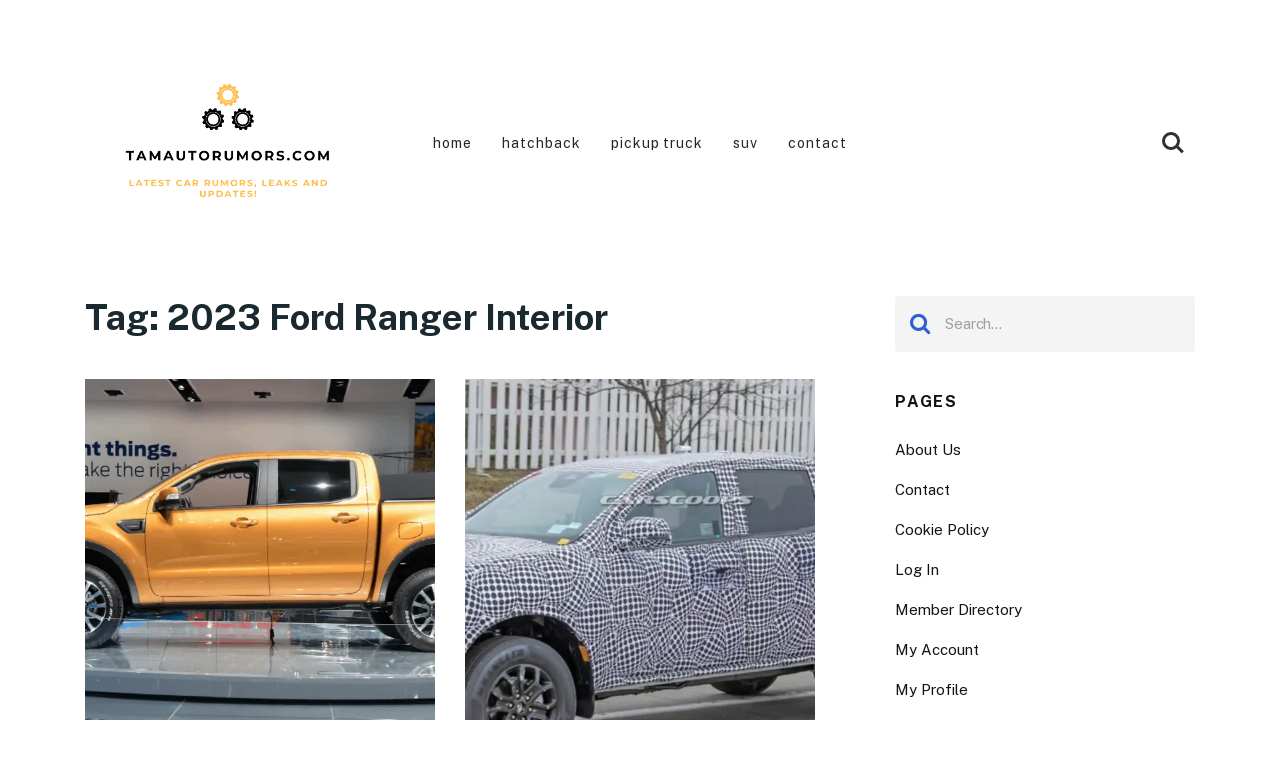

--- FILE ---
content_type: text/html; charset=UTF-8
request_url: https://www.tamautorumors.com/tag/2022-ford-ranger-interior/
body_size: 17677
content:
<!doctype html>
<html class="no-js" lang="en-US" prefix="og: http://ogp.me/ns# fb: http://ogp.me/ns/fb#">
<head itemscope="itemscope" itemtype="http://schema.org/WebSite"><meta name='robots' content='index, follow, max-image-preview:large, max-snippet:-1, max-video-preview:-1' />
<meta charset="UTF-8"><script>if(navigator.userAgent.match(/MSIE|Internet Explorer/i)||navigator.userAgent.match(/Trident\/7\..*?rv:11/i)){var href=document.location.href;if(!href.match(/[?&]nowprocket/)){if(href.indexOf("?")==-1){if(href.indexOf("#")==-1){document.location.href=href+"?nowprocket=1"}else{document.location.href=href.replace("#","?nowprocket=1#")}}else{if(href.indexOf("#")==-1){document.location.href=href+"&nowprocket=1"}else{document.location.href=href.replace("#","&nowprocket=1#")}}}}</script><script>(()=>{class RocketLazyLoadScripts{constructor(){this.v="2.0.4",this.userEvents=["keydown","keyup","mousedown","mouseup","mousemove","mouseover","mouseout","touchmove","touchstart","touchend","touchcancel","wheel","click","dblclick","input"],this.attributeEvents=["onblur","onclick","oncontextmenu","ondblclick","onfocus","onmousedown","onmouseenter","onmouseleave","onmousemove","onmouseout","onmouseover","onmouseup","onmousewheel","onscroll","onsubmit"]}async t(){this.i(),this.o(),/iP(ad|hone)/.test(navigator.userAgent)&&this.h(),this.u(),this.l(this),this.m(),this.k(this),this.p(this),this._(),await Promise.all([this.R(),this.L()]),this.lastBreath=Date.now(),this.S(this),this.P(),this.D(),this.O(),this.M(),await this.C(this.delayedScripts.normal),await this.C(this.delayedScripts.defer),await this.C(this.delayedScripts.async),await this.T(),await this.F(),await this.j(),await this.A(),window.dispatchEvent(new Event("rocket-allScriptsLoaded")),this.everythingLoaded=!0,this.lastTouchEnd&&await new Promise(t=>setTimeout(t,500-Date.now()+this.lastTouchEnd)),this.I(),this.H(),this.U(),this.W()}i(){this.CSPIssue=sessionStorage.getItem("rocketCSPIssue"),document.addEventListener("securitypolicyviolation",t=>{this.CSPIssue||"script-src-elem"!==t.violatedDirective||"data"!==t.blockedURI||(this.CSPIssue=!0,sessionStorage.setItem("rocketCSPIssue",!0))},{isRocket:!0})}o(){window.addEventListener("pageshow",t=>{this.persisted=t.persisted,this.realWindowLoadedFired=!0},{isRocket:!0}),window.addEventListener("pagehide",()=>{this.onFirstUserAction=null},{isRocket:!0})}h(){let t;function e(e){t=e}window.addEventListener("touchstart",e,{isRocket:!0}),window.addEventListener("touchend",function i(o){o.changedTouches[0]&&t.changedTouches[0]&&Math.abs(o.changedTouches[0].pageX-t.changedTouches[0].pageX)<10&&Math.abs(o.changedTouches[0].pageY-t.changedTouches[0].pageY)<10&&o.timeStamp-t.timeStamp<200&&(window.removeEventListener("touchstart",e,{isRocket:!0}),window.removeEventListener("touchend",i,{isRocket:!0}),"INPUT"===o.target.tagName&&"text"===o.target.type||(o.target.dispatchEvent(new TouchEvent("touchend",{target:o.target,bubbles:!0})),o.target.dispatchEvent(new MouseEvent("mouseover",{target:o.target,bubbles:!0})),o.target.dispatchEvent(new PointerEvent("click",{target:o.target,bubbles:!0,cancelable:!0,detail:1,clientX:o.changedTouches[0].clientX,clientY:o.changedTouches[0].clientY})),event.preventDefault()))},{isRocket:!0})}q(t){this.userActionTriggered||("mousemove"!==t.type||this.firstMousemoveIgnored?"keyup"===t.type||"mouseover"===t.type||"mouseout"===t.type||(this.userActionTriggered=!0,this.onFirstUserAction&&this.onFirstUserAction()):this.firstMousemoveIgnored=!0),"click"===t.type&&t.preventDefault(),t.stopPropagation(),t.stopImmediatePropagation(),"touchstart"===this.lastEvent&&"touchend"===t.type&&(this.lastTouchEnd=Date.now()),"click"===t.type&&(this.lastTouchEnd=0),this.lastEvent=t.type,t.composedPath&&t.composedPath()[0].getRootNode()instanceof ShadowRoot&&(t.rocketTarget=t.composedPath()[0]),this.savedUserEvents.push(t)}u(){this.savedUserEvents=[],this.userEventHandler=this.q.bind(this),this.userEvents.forEach(t=>window.addEventListener(t,this.userEventHandler,{passive:!1,isRocket:!0})),document.addEventListener("visibilitychange",this.userEventHandler,{isRocket:!0})}U(){this.userEvents.forEach(t=>window.removeEventListener(t,this.userEventHandler,{passive:!1,isRocket:!0})),document.removeEventListener("visibilitychange",this.userEventHandler,{isRocket:!0}),this.savedUserEvents.forEach(t=>{(t.rocketTarget||t.target).dispatchEvent(new window[t.constructor.name](t.type,t))})}m(){const t="return false",e=Array.from(this.attributeEvents,t=>"data-rocket-"+t),i="["+this.attributeEvents.join("],[")+"]",o="[data-rocket-"+this.attributeEvents.join("],[data-rocket-")+"]",s=(e,i,o)=>{o&&o!==t&&(e.setAttribute("data-rocket-"+i,o),e["rocket"+i]=new Function("event",o),e.setAttribute(i,t))};new MutationObserver(t=>{for(const n of t)"attributes"===n.type&&(n.attributeName.startsWith("data-rocket-")||this.everythingLoaded?n.attributeName.startsWith("data-rocket-")&&this.everythingLoaded&&this.N(n.target,n.attributeName.substring(12)):s(n.target,n.attributeName,n.target.getAttribute(n.attributeName))),"childList"===n.type&&n.addedNodes.forEach(t=>{if(t.nodeType===Node.ELEMENT_NODE)if(this.everythingLoaded)for(const i of[t,...t.querySelectorAll(o)])for(const t of i.getAttributeNames())e.includes(t)&&this.N(i,t.substring(12));else for(const e of[t,...t.querySelectorAll(i)])for(const t of e.getAttributeNames())this.attributeEvents.includes(t)&&s(e,t,e.getAttribute(t))})}).observe(document,{subtree:!0,childList:!0,attributeFilter:[...this.attributeEvents,...e]})}I(){this.attributeEvents.forEach(t=>{document.querySelectorAll("[data-rocket-"+t+"]").forEach(e=>{this.N(e,t)})})}N(t,e){const i=t.getAttribute("data-rocket-"+e);i&&(t.setAttribute(e,i),t.removeAttribute("data-rocket-"+e))}k(t){Object.defineProperty(HTMLElement.prototype,"onclick",{get(){return this.rocketonclick||null},set(e){this.rocketonclick=e,this.setAttribute(t.everythingLoaded?"onclick":"data-rocket-onclick","this.rocketonclick(event)")}})}S(t){function e(e,i){let o=e[i];e[i]=null,Object.defineProperty(e,i,{get:()=>o,set(s){t.everythingLoaded?o=s:e["rocket"+i]=o=s}})}e(document,"onreadystatechange"),e(window,"onload"),e(window,"onpageshow");try{Object.defineProperty(document,"readyState",{get:()=>t.rocketReadyState,set(e){t.rocketReadyState=e},configurable:!0}),document.readyState="loading"}catch(t){console.log("WPRocket DJE readyState conflict, bypassing")}}l(t){this.originalAddEventListener=EventTarget.prototype.addEventListener,this.originalRemoveEventListener=EventTarget.prototype.removeEventListener,this.savedEventListeners=[],EventTarget.prototype.addEventListener=function(e,i,o){o&&o.isRocket||!t.B(e,this)&&!t.userEvents.includes(e)||t.B(e,this)&&!t.userActionTriggered||e.startsWith("rocket-")||t.everythingLoaded?t.originalAddEventListener.call(this,e,i,o):(t.savedEventListeners.push({target:this,remove:!1,type:e,func:i,options:o}),"mouseenter"!==e&&"mouseleave"!==e||t.originalAddEventListener.call(this,e,t.savedUserEvents.push,o))},EventTarget.prototype.removeEventListener=function(e,i,o){o&&o.isRocket||!t.B(e,this)&&!t.userEvents.includes(e)||t.B(e,this)&&!t.userActionTriggered||e.startsWith("rocket-")||t.everythingLoaded?t.originalRemoveEventListener.call(this,e,i,o):t.savedEventListeners.push({target:this,remove:!0,type:e,func:i,options:o})}}J(t,e){this.savedEventListeners=this.savedEventListeners.filter(i=>{let o=i.type,s=i.target||window;return e!==o||t!==s||(this.B(o,s)&&(i.type="rocket-"+o),this.$(i),!1)})}H(){EventTarget.prototype.addEventListener=this.originalAddEventListener,EventTarget.prototype.removeEventListener=this.originalRemoveEventListener,this.savedEventListeners.forEach(t=>this.$(t))}$(t){t.remove?this.originalRemoveEventListener.call(t.target,t.type,t.func,t.options):this.originalAddEventListener.call(t.target,t.type,t.func,t.options)}p(t){let e;function i(e){return t.everythingLoaded?e:e.split(" ").map(t=>"load"===t||t.startsWith("load.")?"rocket-jquery-load":t).join(" ")}function o(o){function s(e){const s=o.fn[e];o.fn[e]=o.fn.init.prototype[e]=function(){return this[0]===window&&t.userActionTriggered&&("string"==typeof arguments[0]||arguments[0]instanceof String?arguments[0]=i(arguments[0]):"object"==typeof arguments[0]&&Object.keys(arguments[0]).forEach(t=>{const e=arguments[0][t];delete arguments[0][t],arguments[0][i(t)]=e})),s.apply(this,arguments),this}}if(o&&o.fn&&!t.allJQueries.includes(o)){const e={DOMContentLoaded:[],"rocket-DOMContentLoaded":[]};for(const t in e)document.addEventListener(t,()=>{e[t].forEach(t=>t())},{isRocket:!0});o.fn.ready=o.fn.init.prototype.ready=function(i){function s(){parseInt(o.fn.jquery)>2?setTimeout(()=>i.bind(document)(o)):i.bind(document)(o)}return"function"==typeof i&&(t.realDomReadyFired?!t.userActionTriggered||t.fauxDomReadyFired?s():e["rocket-DOMContentLoaded"].push(s):e.DOMContentLoaded.push(s)),o([])},s("on"),s("one"),s("off"),t.allJQueries.push(o)}e=o}t.allJQueries=[],o(window.jQuery),Object.defineProperty(window,"jQuery",{get:()=>e,set(t){o(t)}})}P(){const t=new Map;document.write=document.writeln=function(e){const i=document.currentScript,o=document.createRange(),s=i.parentElement;let n=t.get(i);void 0===n&&(n=i.nextSibling,t.set(i,n));const c=document.createDocumentFragment();o.setStart(c,0),c.appendChild(o.createContextualFragment(e)),s.insertBefore(c,n)}}async R(){return new Promise(t=>{this.userActionTriggered?t():this.onFirstUserAction=t})}async L(){return new Promise(t=>{document.addEventListener("DOMContentLoaded",()=>{this.realDomReadyFired=!0,t()},{isRocket:!0})})}async j(){return this.realWindowLoadedFired?Promise.resolve():new Promise(t=>{window.addEventListener("load",t,{isRocket:!0})})}M(){this.pendingScripts=[];this.scriptsMutationObserver=new MutationObserver(t=>{for(const e of t)e.addedNodes.forEach(t=>{"SCRIPT"!==t.tagName||t.noModule||t.isWPRocket||this.pendingScripts.push({script:t,promise:new Promise(e=>{const i=()=>{const i=this.pendingScripts.findIndex(e=>e.script===t);i>=0&&this.pendingScripts.splice(i,1),e()};t.addEventListener("load",i,{isRocket:!0}),t.addEventListener("error",i,{isRocket:!0}),setTimeout(i,1e3)})})})}),this.scriptsMutationObserver.observe(document,{childList:!0,subtree:!0})}async F(){await this.X(),this.pendingScripts.length?(await this.pendingScripts[0].promise,await this.F()):this.scriptsMutationObserver.disconnect()}D(){this.delayedScripts={normal:[],async:[],defer:[]},document.querySelectorAll("script[type$=rocketlazyloadscript]").forEach(t=>{t.hasAttribute("data-rocket-src")?t.hasAttribute("async")&&!1!==t.async?this.delayedScripts.async.push(t):t.hasAttribute("defer")&&!1!==t.defer||"module"===t.getAttribute("data-rocket-type")?this.delayedScripts.defer.push(t):this.delayedScripts.normal.push(t):this.delayedScripts.normal.push(t)})}async _(){await this.L();let t=[];document.querySelectorAll("script[type$=rocketlazyloadscript][data-rocket-src]").forEach(e=>{let i=e.getAttribute("data-rocket-src");if(i&&!i.startsWith("data:")){i.startsWith("//")&&(i=location.protocol+i);try{const o=new URL(i).origin;o!==location.origin&&t.push({src:o,crossOrigin:e.crossOrigin||"module"===e.getAttribute("data-rocket-type")})}catch(t){}}}),t=[...new Map(t.map(t=>[JSON.stringify(t),t])).values()],this.Y(t,"preconnect")}async G(t){if(await this.K(),!0!==t.noModule||!("noModule"in HTMLScriptElement.prototype))return new Promise(e=>{let i;function o(){(i||t).setAttribute("data-rocket-status","executed"),e()}try{if(navigator.userAgent.includes("Firefox/")||""===navigator.vendor||this.CSPIssue)i=document.createElement("script"),[...t.attributes].forEach(t=>{let e=t.nodeName;"type"!==e&&("data-rocket-type"===e&&(e="type"),"data-rocket-src"===e&&(e="src"),i.setAttribute(e,t.nodeValue))}),t.text&&(i.text=t.text),t.nonce&&(i.nonce=t.nonce),i.hasAttribute("src")?(i.addEventListener("load",o,{isRocket:!0}),i.addEventListener("error",()=>{i.setAttribute("data-rocket-status","failed-network"),e()},{isRocket:!0}),setTimeout(()=>{i.isConnected||e()},1)):(i.text=t.text,o()),i.isWPRocket=!0,t.parentNode.replaceChild(i,t);else{const i=t.getAttribute("data-rocket-type"),s=t.getAttribute("data-rocket-src");i?(t.type=i,t.removeAttribute("data-rocket-type")):t.removeAttribute("type"),t.addEventListener("load",o,{isRocket:!0}),t.addEventListener("error",i=>{this.CSPIssue&&i.target.src.startsWith("data:")?(console.log("WPRocket: CSP fallback activated"),t.removeAttribute("src"),this.G(t).then(e)):(t.setAttribute("data-rocket-status","failed-network"),e())},{isRocket:!0}),s?(t.fetchPriority="high",t.removeAttribute("data-rocket-src"),t.src=s):t.src="data:text/javascript;base64,"+window.btoa(unescape(encodeURIComponent(t.text)))}}catch(i){t.setAttribute("data-rocket-status","failed-transform"),e()}});t.setAttribute("data-rocket-status","skipped")}async C(t){const e=t.shift();return e?(e.isConnected&&await this.G(e),this.C(t)):Promise.resolve()}O(){this.Y([...this.delayedScripts.normal,...this.delayedScripts.defer,...this.delayedScripts.async],"preload")}Y(t,e){this.trash=this.trash||[];let i=!0;var o=document.createDocumentFragment();t.forEach(t=>{const s=t.getAttribute&&t.getAttribute("data-rocket-src")||t.src;if(s&&!s.startsWith("data:")){const n=document.createElement("link");n.href=s,n.rel=e,"preconnect"!==e&&(n.as="script",n.fetchPriority=i?"high":"low"),t.getAttribute&&"module"===t.getAttribute("data-rocket-type")&&(n.crossOrigin=!0),t.crossOrigin&&(n.crossOrigin=t.crossOrigin),t.integrity&&(n.integrity=t.integrity),t.nonce&&(n.nonce=t.nonce),o.appendChild(n),this.trash.push(n),i=!1}}),document.head.appendChild(o)}W(){this.trash.forEach(t=>t.remove())}async T(){try{document.readyState="interactive"}catch(t){}this.fauxDomReadyFired=!0;try{await this.K(),this.J(document,"readystatechange"),document.dispatchEvent(new Event("rocket-readystatechange")),await this.K(),document.rocketonreadystatechange&&document.rocketonreadystatechange(),await this.K(),this.J(document,"DOMContentLoaded"),document.dispatchEvent(new Event("rocket-DOMContentLoaded")),await this.K(),this.J(window,"DOMContentLoaded"),window.dispatchEvent(new Event("rocket-DOMContentLoaded"))}catch(t){console.error(t)}}async A(){try{document.readyState="complete"}catch(t){}try{await this.K(),this.J(document,"readystatechange"),document.dispatchEvent(new Event("rocket-readystatechange")),await this.K(),document.rocketonreadystatechange&&document.rocketonreadystatechange(),await this.K(),this.J(window,"load"),window.dispatchEvent(new Event("rocket-load")),await this.K(),window.rocketonload&&window.rocketonload(),await this.K(),this.allJQueries.forEach(t=>t(window).trigger("rocket-jquery-load")),await this.K(),this.J(window,"pageshow");const t=new Event("rocket-pageshow");t.persisted=this.persisted,window.dispatchEvent(t),await this.K(),window.rocketonpageshow&&window.rocketonpageshow({persisted:this.persisted})}catch(t){console.error(t)}}async K(){Date.now()-this.lastBreath>45&&(await this.X(),this.lastBreath=Date.now())}async X(){return document.hidden?new Promise(t=>setTimeout(t)):new Promise(t=>requestAnimationFrame(t))}B(t,e){return e===document&&"readystatechange"===t||(e===document&&"DOMContentLoaded"===t||(e===window&&"DOMContentLoaded"===t||(e===window&&"load"===t||e===window&&"pageshow"===t)))}static run(){(new RocketLazyLoadScripts).t()}}RocketLazyLoadScripts.run()})();</script>
	
<link rel="profile" href="https://gmpg.org/xfn/11">
<meta name="viewport" content="width=device-width, initial-scale=1.0">
<meta itemprop="name" content="TamAutoRumors.com">
	<!-- This site is optimized with the Yoast SEO plugin v26.8 - https://yoast.com/product/yoast-seo-wordpress/ -->
	<title>2023 Ford Ranger Interior Archives - TamAutoRumors.com</title>
<link data-rocket-preload as="style" href="https://fonts.googleapis.com/css?family=Public%20Sans%3A700%2C400%2C900%2C600&#038;subset=latin&#038;display=swap" rel="preload">
<link href="https://fonts.googleapis.com/css?family=Public%20Sans%3A700%2C400%2C900%2C600&#038;subset=latin&#038;display=swap" media="print" onload="this.media=&#039;all&#039;" rel="stylesheet">
<noscript><link rel="stylesheet" href="https://fonts.googleapis.com/css?family=Public%20Sans%3A700%2C400%2C900%2C600&#038;subset=latin&#038;display=swap"></noscript>
	<link rel="canonical" href="https://www.tamautorumors.com/tag/2022-ford-ranger-interior/" />
	<meta property="og:locale" content="en_US" />
	<meta property="og:type" content="article" />
	<meta property="og:title" content="2023 Ford Ranger Interior Archives - TamAutoRumors.com" />
	<meta property="og:url" content="https://www.tamautorumors.com/tag/2022-ford-ranger-interior/" />
	<meta property="og:site_name" content="TamAutoRumors.com" />
	<meta name="twitter:card" content="summary_large_image" />
	<script type="application/ld+json" class="yoast-schema-graph">{"@context":"https://schema.org","@graph":[{"@type":"CollectionPage","@id":"https://www.tamautorumors.com/tag/2022-ford-ranger-interior/","url":"https://www.tamautorumors.com/tag/2022-ford-ranger-interior/","name":"2023 Ford Ranger Interior Archives - TamAutoRumors.com","isPartOf":{"@id":"https://www.tamautorumors.com/#website"},"primaryImageOfPage":{"@id":"https://www.tamautorumors.com/tag/2022-ford-ranger-interior/#primaryimage"},"image":{"@id":"https://www.tamautorumors.com/tag/2022-ford-ranger-interior/#primaryimage"},"thumbnailUrl":"https://www.tamautorumors.com/wp-content/uploads/2021/07/2022-Ford-Ranger-Release-Date.png","breadcrumb":{"@id":"https://www.tamautorumors.com/tag/2022-ford-ranger-interior/#breadcrumb"},"inLanguage":"en-US"},{"@type":"ImageObject","inLanguage":"en-US","@id":"https://www.tamautorumors.com/tag/2022-ford-ranger-interior/#primaryimage","url":"https://www.tamautorumors.com/wp-content/uploads/2021/07/2022-Ford-Ranger-Release-Date.png","contentUrl":"https://www.tamautorumors.com/wp-content/uploads/2021/07/2022-Ford-Ranger-Release-Date.png","width":1222,"height":592,"caption":"Source : Thecarconnection.com"},{"@type":"BreadcrumbList","@id":"https://www.tamautorumors.com/tag/2022-ford-ranger-interior/#breadcrumb","itemListElement":[{"@type":"ListItem","position":1,"name":"Home","item":"https://www.tamautorumors.com/"},{"@type":"ListItem","position":2,"name":"2023 Ford Ranger Interior"}]},{"@type":"WebSite","@id":"https://www.tamautorumors.com/#website","url":"https://www.tamautorumors.com/","name":"TamAutoRumors.com","description":"Latest Car Rumors, Leaks and Updates!","potentialAction":[{"@type":"SearchAction","target":{"@type":"EntryPoint","urlTemplate":"https://www.tamautorumors.com/?s={search_term_string}"},"query-input":{"@type":"PropertyValueSpecification","valueRequired":true,"valueName":"search_term_string"}}],"inLanguage":"en-US"}]}</script>
	<!-- / Yoast SEO plugin. -->


<link rel='dns-prefetch' href='//fonts.googleapis.com' />
<link href='https://fonts.gstatic.com' crossorigin rel='preconnect' />
<link rel="alternate" type="application/rss+xml" title="TamAutoRumors.com &raquo; Feed" href="https://www.tamautorumors.com/feed/" />
			<link rel="shortcut icon" href="https://www.tamautorumors.com/wp-content/uploads/2021/06/Tam-Auto-Rumors-White-Logo-1-e1622968319172.webp" type="image/x-icon" />
		
					<link rel="apple-touch-icon-precomposed" href="https://www.tamautorumors.com/wp-content/uploads/2021/06/Tam-Auto-Rumors-White-Logo-1-e1622968319172.webp">
		
					<meta name="msapplication-TileColor" content="#ffffff">
			<meta name="msapplication-TileImage" content="https://www.tamautorumors.com/wp-content/uploads/2021/06/Tam-Auto-Rumors-White-Logo-1-e1622968319172.png">
		<link rel="alternate" type="application/rss+xml" title="TamAutoRumors.com &raquo; 2023 Ford Ranger Interior Tag Feed" href="https://www.tamautorumors.com/tag/2022-ford-ranger-interior/feed/" />
<style id='wp-img-auto-sizes-contain-inline-css' type='text/css'>
img:is([sizes=auto i],[sizes^="auto," i]){contain-intrinsic-size:3000px 1500px}
/*# sourceURL=wp-img-auto-sizes-contain-inline-css */
</style>
<style id='wp-emoji-styles-inline-css' type='text/css'>

	img.wp-smiley, img.emoji {
		display: inline !important;
		border: none !important;
		box-shadow: none !important;
		height: 1em !important;
		width: 1em !important;
		margin: 0 0.07em !important;
		vertical-align: -0.1em !important;
		background: none !important;
		padding: 0 !important;
	}
/*# sourceURL=wp-emoji-styles-inline-css */
</style>
<style id='wp-block-library-inline-css' type='text/css'>
:root{--wp-block-synced-color:#7a00df;--wp-block-synced-color--rgb:122,0,223;--wp-bound-block-color:var(--wp-block-synced-color);--wp-editor-canvas-background:#ddd;--wp-admin-theme-color:#007cba;--wp-admin-theme-color--rgb:0,124,186;--wp-admin-theme-color-darker-10:#006ba1;--wp-admin-theme-color-darker-10--rgb:0,107,160.5;--wp-admin-theme-color-darker-20:#005a87;--wp-admin-theme-color-darker-20--rgb:0,90,135;--wp-admin-border-width-focus:2px}@media (min-resolution:192dpi){:root{--wp-admin-border-width-focus:1.5px}}.wp-element-button{cursor:pointer}:root .has-very-light-gray-background-color{background-color:#eee}:root .has-very-dark-gray-background-color{background-color:#313131}:root .has-very-light-gray-color{color:#eee}:root .has-very-dark-gray-color{color:#313131}:root .has-vivid-green-cyan-to-vivid-cyan-blue-gradient-background{background:linear-gradient(135deg,#00d084,#0693e3)}:root .has-purple-crush-gradient-background{background:linear-gradient(135deg,#34e2e4,#4721fb 50%,#ab1dfe)}:root .has-hazy-dawn-gradient-background{background:linear-gradient(135deg,#faaca8,#dad0ec)}:root .has-subdued-olive-gradient-background{background:linear-gradient(135deg,#fafae1,#67a671)}:root .has-atomic-cream-gradient-background{background:linear-gradient(135deg,#fdd79a,#004a59)}:root .has-nightshade-gradient-background{background:linear-gradient(135deg,#330968,#31cdcf)}:root .has-midnight-gradient-background{background:linear-gradient(135deg,#020381,#2874fc)}:root{--wp--preset--font-size--normal:16px;--wp--preset--font-size--huge:42px}.has-regular-font-size{font-size:1em}.has-larger-font-size{font-size:2.625em}.has-normal-font-size{font-size:var(--wp--preset--font-size--normal)}.has-huge-font-size{font-size:var(--wp--preset--font-size--huge)}.has-text-align-center{text-align:center}.has-text-align-left{text-align:left}.has-text-align-right{text-align:right}.has-fit-text{white-space:nowrap!important}#end-resizable-editor-section{display:none}.aligncenter{clear:both}.items-justified-left{justify-content:flex-start}.items-justified-center{justify-content:center}.items-justified-right{justify-content:flex-end}.items-justified-space-between{justify-content:space-between}.screen-reader-text{border:0;clip-path:inset(50%);height:1px;margin:-1px;overflow:hidden;padding:0;position:absolute;width:1px;word-wrap:normal!important}.screen-reader-text:focus{background-color:#ddd;clip-path:none;color:#444;display:block;font-size:1em;height:auto;left:5px;line-height:normal;padding:15px 23px 14px;text-decoration:none;top:5px;width:auto;z-index:100000}html :where(.has-border-color){border-style:solid}html :where([style*=border-top-color]){border-top-style:solid}html :where([style*=border-right-color]){border-right-style:solid}html :where([style*=border-bottom-color]){border-bottom-style:solid}html :where([style*=border-left-color]){border-left-style:solid}html :where([style*=border-width]){border-style:solid}html :where([style*=border-top-width]){border-top-style:solid}html :where([style*=border-right-width]){border-right-style:solid}html :where([style*=border-bottom-width]){border-bottom-style:solid}html :where([style*=border-left-width]){border-left-style:solid}html :where(img[class*=wp-image-]){height:auto;max-width:100%}:where(figure){margin:0 0 1em}html :where(.is-position-sticky){--wp-admin--admin-bar--position-offset:var(--wp-admin--admin-bar--height,0px)}@media screen and (max-width:600px){html :where(.is-position-sticky){--wp-admin--admin-bar--position-offset:0px}}

/*# sourceURL=wp-block-library-inline-css */
</style><style id='global-styles-inline-css' type='text/css'>
:root{--wp--preset--aspect-ratio--square: 1;--wp--preset--aspect-ratio--4-3: 4/3;--wp--preset--aspect-ratio--3-4: 3/4;--wp--preset--aspect-ratio--3-2: 3/2;--wp--preset--aspect-ratio--2-3: 2/3;--wp--preset--aspect-ratio--16-9: 16/9;--wp--preset--aspect-ratio--9-16: 9/16;--wp--preset--color--black: #000000;--wp--preset--color--cyan-bluish-gray: #abb8c3;--wp--preset--color--white: #ffffff;--wp--preset--color--pale-pink: #f78da7;--wp--preset--color--vivid-red: #cf2e2e;--wp--preset--color--luminous-vivid-orange: #ff6900;--wp--preset--color--luminous-vivid-amber: #fcb900;--wp--preset--color--light-green-cyan: #7bdcb5;--wp--preset--color--vivid-green-cyan: #00d084;--wp--preset--color--pale-cyan-blue: #8ed1fc;--wp--preset--color--vivid-cyan-blue: #0693e3;--wp--preset--color--vivid-purple: #9b51e0;--wp--preset--gradient--vivid-cyan-blue-to-vivid-purple: linear-gradient(135deg,rgb(6,147,227) 0%,rgb(155,81,224) 100%);--wp--preset--gradient--light-green-cyan-to-vivid-green-cyan: linear-gradient(135deg,rgb(122,220,180) 0%,rgb(0,208,130) 100%);--wp--preset--gradient--luminous-vivid-amber-to-luminous-vivid-orange: linear-gradient(135deg,rgb(252,185,0) 0%,rgb(255,105,0) 100%);--wp--preset--gradient--luminous-vivid-orange-to-vivid-red: linear-gradient(135deg,rgb(255,105,0) 0%,rgb(207,46,46) 100%);--wp--preset--gradient--very-light-gray-to-cyan-bluish-gray: linear-gradient(135deg,rgb(238,238,238) 0%,rgb(169,184,195) 100%);--wp--preset--gradient--cool-to-warm-spectrum: linear-gradient(135deg,rgb(74,234,220) 0%,rgb(151,120,209) 20%,rgb(207,42,186) 40%,rgb(238,44,130) 60%,rgb(251,105,98) 80%,rgb(254,248,76) 100%);--wp--preset--gradient--blush-light-purple: linear-gradient(135deg,rgb(255,206,236) 0%,rgb(152,150,240) 100%);--wp--preset--gradient--blush-bordeaux: linear-gradient(135deg,rgb(254,205,165) 0%,rgb(254,45,45) 50%,rgb(107,0,62) 100%);--wp--preset--gradient--luminous-dusk: linear-gradient(135deg,rgb(255,203,112) 0%,rgb(199,81,192) 50%,rgb(65,88,208) 100%);--wp--preset--gradient--pale-ocean: linear-gradient(135deg,rgb(255,245,203) 0%,rgb(182,227,212) 50%,rgb(51,167,181) 100%);--wp--preset--gradient--electric-grass: linear-gradient(135deg,rgb(202,248,128) 0%,rgb(113,206,126) 100%);--wp--preset--gradient--midnight: linear-gradient(135deg,rgb(2,3,129) 0%,rgb(40,116,252) 100%);--wp--preset--font-size--small: 13px;--wp--preset--font-size--medium: 20px;--wp--preset--font-size--large: 36px;--wp--preset--font-size--x-large: 42px;--wp--preset--spacing--20: 0.44rem;--wp--preset--spacing--30: 0.67rem;--wp--preset--spacing--40: 1rem;--wp--preset--spacing--50: 1.5rem;--wp--preset--spacing--60: 2.25rem;--wp--preset--spacing--70: 3.38rem;--wp--preset--spacing--80: 5.06rem;--wp--preset--shadow--natural: 6px 6px 9px rgba(0, 0, 0, 0.2);--wp--preset--shadow--deep: 12px 12px 50px rgba(0, 0, 0, 0.4);--wp--preset--shadow--sharp: 6px 6px 0px rgba(0, 0, 0, 0.2);--wp--preset--shadow--outlined: 6px 6px 0px -3px rgb(255, 255, 255), 6px 6px rgb(0, 0, 0);--wp--preset--shadow--crisp: 6px 6px 0px rgb(0, 0, 0);}:where(.is-layout-flex){gap: 0.5em;}:where(.is-layout-grid){gap: 0.5em;}body .is-layout-flex{display: flex;}.is-layout-flex{flex-wrap: wrap;align-items: center;}.is-layout-flex > :is(*, div){margin: 0;}body .is-layout-grid{display: grid;}.is-layout-grid > :is(*, div){margin: 0;}:where(.wp-block-columns.is-layout-flex){gap: 2em;}:where(.wp-block-columns.is-layout-grid){gap: 2em;}:where(.wp-block-post-template.is-layout-flex){gap: 1.25em;}:where(.wp-block-post-template.is-layout-grid){gap: 1.25em;}.has-black-color{color: var(--wp--preset--color--black) !important;}.has-cyan-bluish-gray-color{color: var(--wp--preset--color--cyan-bluish-gray) !important;}.has-white-color{color: var(--wp--preset--color--white) !important;}.has-pale-pink-color{color: var(--wp--preset--color--pale-pink) !important;}.has-vivid-red-color{color: var(--wp--preset--color--vivid-red) !important;}.has-luminous-vivid-orange-color{color: var(--wp--preset--color--luminous-vivid-orange) !important;}.has-luminous-vivid-amber-color{color: var(--wp--preset--color--luminous-vivid-amber) !important;}.has-light-green-cyan-color{color: var(--wp--preset--color--light-green-cyan) !important;}.has-vivid-green-cyan-color{color: var(--wp--preset--color--vivid-green-cyan) !important;}.has-pale-cyan-blue-color{color: var(--wp--preset--color--pale-cyan-blue) !important;}.has-vivid-cyan-blue-color{color: var(--wp--preset--color--vivid-cyan-blue) !important;}.has-vivid-purple-color{color: var(--wp--preset--color--vivid-purple) !important;}.has-black-background-color{background-color: var(--wp--preset--color--black) !important;}.has-cyan-bluish-gray-background-color{background-color: var(--wp--preset--color--cyan-bluish-gray) !important;}.has-white-background-color{background-color: var(--wp--preset--color--white) !important;}.has-pale-pink-background-color{background-color: var(--wp--preset--color--pale-pink) !important;}.has-vivid-red-background-color{background-color: var(--wp--preset--color--vivid-red) !important;}.has-luminous-vivid-orange-background-color{background-color: var(--wp--preset--color--luminous-vivid-orange) !important;}.has-luminous-vivid-amber-background-color{background-color: var(--wp--preset--color--luminous-vivid-amber) !important;}.has-light-green-cyan-background-color{background-color: var(--wp--preset--color--light-green-cyan) !important;}.has-vivid-green-cyan-background-color{background-color: var(--wp--preset--color--vivid-green-cyan) !important;}.has-pale-cyan-blue-background-color{background-color: var(--wp--preset--color--pale-cyan-blue) !important;}.has-vivid-cyan-blue-background-color{background-color: var(--wp--preset--color--vivid-cyan-blue) !important;}.has-vivid-purple-background-color{background-color: var(--wp--preset--color--vivid-purple) !important;}.has-black-border-color{border-color: var(--wp--preset--color--black) !important;}.has-cyan-bluish-gray-border-color{border-color: var(--wp--preset--color--cyan-bluish-gray) !important;}.has-white-border-color{border-color: var(--wp--preset--color--white) !important;}.has-pale-pink-border-color{border-color: var(--wp--preset--color--pale-pink) !important;}.has-vivid-red-border-color{border-color: var(--wp--preset--color--vivid-red) !important;}.has-luminous-vivid-orange-border-color{border-color: var(--wp--preset--color--luminous-vivid-orange) !important;}.has-luminous-vivid-amber-border-color{border-color: var(--wp--preset--color--luminous-vivid-amber) !important;}.has-light-green-cyan-border-color{border-color: var(--wp--preset--color--light-green-cyan) !important;}.has-vivid-green-cyan-border-color{border-color: var(--wp--preset--color--vivid-green-cyan) !important;}.has-pale-cyan-blue-border-color{border-color: var(--wp--preset--color--pale-cyan-blue) !important;}.has-vivid-cyan-blue-border-color{border-color: var(--wp--preset--color--vivid-cyan-blue) !important;}.has-vivid-purple-border-color{border-color: var(--wp--preset--color--vivid-purple) !important;}.has-vivid-cyan-blue-to-vivid-purple-gradient-background{background: var(--wp--preset--gradient--vivid-cyan-blue-to-vivid-purple) !important;}.has-light-green-cyan-to-vivid-green-cyan-gradient-background{background: var(--wp--preset--gradient--light-green-cyan-to-vivid-green-cyan) !important;}.has-luminous-vivid-amber-to-luminous-vivid-orange-gradient-background{background: var(--wp--preset--gradient--luminous-vivid-amber-to-luminous-vivid-orange) !important;}.has-luminous-vivid-orange-to-vivid-red-gradient-background{background: var(--wp--preset--gradient--luminous-vivid-orange-to-vivid-red) !important;}.has-very-light-gray-to-cyan-bluish-gray-gradient-background{background: var(--wp--preset--gradient--very-light-gray-to-cyan-bluish-gray) !important;}.has-cool-to-warm-spectrum-gradient-background{background: var(--wp--preset--gradient--cool-to-warm-spectrum) !important;}.has-blush-light-purple-gradient-background{background: var(--wp--preset--gradient--blush-light-purple) !important;}.has-blush-bordeaux-gradient-background{background: var(--wp--preset--gradient--blush-bordeaux) !important;}.has-luminous-dusk-gradient-background{background: var(--wp--preset--gradient--luminous-dusk) !important;}.has-pale-ocean-gradient-background{background: var(--wp--preset--gradient--pale-ocean) !important;}.has-electric-grass-gradient-background{background: var(--wp--preset--gradient--electric-grass) !important;}.has-midnight-gradient-background{background: var(--wp--preset--gradient--midnight) !important;}.has-small-font-size{font-size: var(--wp--preset--font-size--small) !important;}.has-medium-font-size{font-size: var(--wp--preset--font-size--medium) !important;}.has-large-font-size{font-size: var(--wp--preset--font-size--large) !important;}.has-x-large-font-size{font-size: var(--wp--preset--font-size--x-large) !important;}
/*# sourceURL=global-styles-inline-css */
</style>

<style id='classic-theme-styles-inline-css' type='text/css'>
/*! This file is auto-generated */
.wp-block-button__link{color:#fff;background-color:#32373c;border-radius:9999px;box-shadow:none;text-decoration:none;padding:calc(.667em + 2px) calc(1.333em + 2px);font-size:1.125em}.wp-block-file__button{background:#32373c;color:#fff;text-decoration:none}
/*# sourceURL=/wp-includes/css/classic-themes.min.css */
</style>
<link data-minify="1" rel='stylesheet' id='c4wp-public-css' href='https://www.tamautorumors.com/wp-content/cache/min/1/wp-content/plugins/wp-captcha/assets/css/c4wp-public.css?ver=1759408950' type='text/css' media='all' />
<link data-minify="1" rel='stylesheet' id='chronicle-theme-css' href='https://www.tamautorumors.com/wp-content/cache/min/1/wp-content/themes/mts_chronicle/style.css?ver=1759408950' type='text/css' media='all' />

<link data-minify="1" rel='stylesheet' id='fontawesome-css' href='https://www.tamautorumors.com/wp-content/cache/min/1/wp-content/themes/mts_chronicle/css/font-awesome.min.css?ver=1759408950' type='text/css' media='all' />
<link data-minify="1" rel='stylesheet' id='owl-carousel-css' href='https://www.tamautorumors.com/wp-content/cache/min/1/wp-content/themes/mts_chronicle/css/owl.carousel.css?ver=1759408950' type='text/css' media='all' />
<link data-minify="1" rel='stylesheet' id='chronicle-responsive-css' href='https://www.tamautorumors.com/wp-content/cache/min/1/wp-content/themes/mts_chronicle/css/chronicle-responsive.css?ver=1759408950' type='text/css' media='all' />
<link data-minify="1" rel='stylesheet' id='chronicle-dynamic-css-css' href='https://www.tamautorumors.com/wp-content/cache/min/1/wp-content/uploads/chronicle-styles/chronicle-global.css?ver=1759408950' type='text/css' media='all' />
<style id='rocket-lazyload-inline-css' type='text/css'>
.rll-youtube-player{position:relative;padding-bottom:56.23%;height:0;overflow:hidden;max-width:100%;}.rll-youtube-player:focus-within{outline: 2px solid currentColor;outline-offset: 5px;}.rll-youtube-player iframe{position:absolute;top:0;left:0;width:100%;height:100%;z-index:100;background:0 0}.rll-youtube-player img{bottom:0;display:block;left:0;margin:auto;max-width:100%;width:100%;position:absolute;right:0;top:0;border:none;height:auto;-webkit-transition:.4s all;-moz-transition:.4s all;transition:.4s all}.rll-youtube-player img:hover{-webkit-filter:brightness(75%)}.rll-youtube-player .play{height:100%;width:100%;left:0;top:0;position:absolute;background:url(https://www.tamautorumors.com/wp-content/plugins/wp-rocket/assets/img/youtube.png) no-repeat center;background-color: transparent !important;cursor:pointer;border:none;}
/*# sourceURL=rocket-lazyload-inline-css */
</style>
<script type="rocketlazyloadscript" data-minify="1" data-rocket-type="text/javascript" data-rocket-src="https://www.tamautorumors.com/wp-content/cache/min/1/wp-content/plugins/stop-user-enumeration/frontend/js/frontend.js?ver=1759408950" id="stop-user-enumeration-js" defer="defer" data-wp-strategy="defer"></script>
<script type="rocketlazyloadscript" data-rocket-type="text/javascript" data-rocket-src="https://www.tamautorumors.com/wp-includes/js/jquery/jquery.min.js" id="jquery-core-js" data-rocket-defer defer></script>
<script type="rocketlazyloadscript" data-rocket-type="text/javascript" data-rocket-src="https://www.tamautorumors.com/wp-includes/js/jquery/jquery-migrate.min.js" id="jquery-migrate-js" data-rocket-defer defer></script>
<script type="rocketlazyloadscript" data-minify="1" data-rocket-type="text/javascript" data-rocket-src="https://www.tamautorumors.com/wp-content/cache/min/1/wp-content/plugins/wp-captcha/assets/js/c4wp-public.js?ver=1759408950" id="c4wp-public-js" data-rocket-defer defer></script>
<link rel="https://api.w.org/" href="https://www.tamautorumors.com/wp-json/" /><link rel="alternate" title="JSON" type="application/json" href="https://www.tamautorumors.com/wp-json/wp/v2/tags/12" /><link rel="EditURI" type="application/rsd+xml" title="RSD" href="https://www.tamautorumors.com/xmlrpc.php?rsd" />
<meta name="generator" content="WordPress 6.9" />
<!-- Global site tag (gtag.js) - Google Analytics -->
<script type="rocketlazyloadscript" async data-rocket-src="https://www.googletagmanager.com/gtag/js?id=UA-185650805-1"></script>
<script type="rocketlazyloadscript">
  window.dataLayer = window.dataLayer || [];
  function gtag(){dataLayer.push(arguments);}
  gtag('js', new Date());

  gtag('config', 'UA-185650805-1');
</script>
<noscript><style id="rocket-lazyload-nojs-css">.rll-youtube-player, [data-lazy-src]{display:none !important;}</style></noscript><meta name="generator" content="WP Rocket 3.19.4" data-wpr-features="wpr_delay_js wpr_defer_js wpr_minify_js wpr_lazyload_iframes wpr_image_dimensions wpr_cache_webp wpr_minify_css wpr_preload_links wpr_desktop" /></head>

<body id="blog" class="archive tag tag-2022-ford-ranger-interior tag-12 wp-theme-mts_chronicle main">

	
	<div data-rocket-location-hash="912a367c5bad16bdf11607761b242d49" class="main-container">

		
<header data-rocket-location-hash="77f7f4da8ea138e69df910e02e446ec6" id="site-header" class="main-header header-default clearfix" role="banner" itemscope="itemscope" itemtype="http://schema.org/WPHeader">
					<div data-rocket-location-hash="14cb77cabf1af5e0e20c8ad093bcb08a" id="header">
								<div data-rocket-location-hash="0841f15ebf099eeaba6f2c7f735d0671" class="container">
					<div class="logo-wrap">
						<h2 id="logo" class="image-logo clearfix"><a href="https://www.tamautorumors.com"><img width="500" height="250" src="https://www.tamautorumors.com/wp-content/uploads/2021/06/Tam-Auto-Rumors-White-Logo-e1622968115747.webp" alt="TamAutoRumors.com"></a></h2>					</div>
					
<div id="primary-navigation" class="primary-navigation" role="navigation" itemscope="itemscope" itemtype="http://schema.org/SiteNavigationElement">

	<a href="#" id="pull" class="toggle-mobile-menu"><span>Menu</span></a>
	
		<nav class="navigation clearfix">
			<ul id="menu-menu-1" class="menu clearfix"><li id="menu-item-61" class="menu-item menu-item-type-custom menu-item-object-custom menu-item-61"><a href="https://tamautorumors.com/">Home</a></li>
<li id="menu-item-55" class="menu-item menu-item-type-taxonomy menu-item-object-category menu-item-55"><a href="https://www.tamautorumors.com/category/hatchback/">Hatchback</a></li>
<li id="menu-item-56" class="menu-item menu-item-type-taxonomy menu-item-object-category menu-item-56"><a href="https://www.tamautorumors.com/category/pickup-truck/">Pickup Truck</a></li>
<li id="menu-item-58" class="menu-item menu-item-type-taxonomy menu-item-object-category menu-item-58"><a href="https://www.tamautorumors.com/category/suv/">SUV</a></li>
<li id="menu-item-2032" class="menu-item menu-item-type-post_type menu-item-object-page menu-item-2032"><a href="https://www.tamautorumors.com/contact/">Contact</a></li>
</ul>		</nav>
		<nav class="navigation mobile-only clearfix mobile-menu-wrapper">
			<ul id="menu-menu-2" class="menu clearfix"><li class="menu-item menu-item-type-custom menu-item-object-custom menu-item-61"><a href="https://tamautorumors.com/">Home</a></li>
<li class="menu-item menu-item-type-taxonomy menu-item-object-category menu-item-55"><a href="https://www.tamautorumors.com/category/hatchback/">Hatchback</a></li>
<li class="menu-item menu-item-type-taxonomy menu-item-object-category menu-item-56"><a href="https://www.tamautorumors.com/category/pickup-truck/">Pickup Truck</a></li>
<li class="menu-item menu-item-type-taxonomy menu-item-object-category menu-item-58"><a href="https://www.tamautorumors.com/category/suv/">SUV</a></li>
<li class="menu-item menu-item-type-post_type menu-item-object-page menu-item-2032"><a href="https://www.tamautorumors.com/contact/">Contact</a></li>
</ul>		</nav>

	
</div><!-- nav -->
<div class="header-right">						<div class="header-search-icon">
							<span class="s-icon"></span>
							<span class="s-close"></span>
						</div>
							</div>				</div><!--.container-->
				<div class="full-overlay"></div>
 <div id="search-6" class="widget header-search">
   <div data-rocket-location-hash="ca23f7c07336b7cf8c7766d2ffffc9d9" class="container">
          <form method="get" id="searchform" class="search-form" action="https://www.tamautorumors.com" _lpchecked="1">
     	<fieldset>
     		<input type="text" name="s" id="s" value="" placeholder="Search..." >
     		<button id="search-image" class="sbutton icon button" type="submit" value="">Search</button>
     	</fieldset>
     </form>
   </div>
 </div><!-- END #search-6 -->
 			</div>
			</header>

	
	<div data-rocket-location-hash="3978fe416a6911e79d3f58f8cc0f1aca" id="wrapper" class="clearfix">

		<div class="container">

			<div class="article">

			
				<div id="content_box">
					<section id="latest-posts" class="layout-1 clearfix">
						<div class="layout-1-posts">
							<h1 class="page-title">Tag: <span>2023 Ford Ranger Interior</span></h1>		<article class="latestPost excerpt">
				<a href="https://www.tamautorumors.com/the-2022-ford-ranger-to-be-more-appealing-than-ever/" title="The 2023 Ford Ranger to be More Appealing than Ever" id="featured-thumbnail" class="post-image post-image-left post-hover">
		<div class="featured-thumbnail">
			<img width="525" height="592" src="https://www.tamautorumors.com/wp-content/uploads/2021/07/2022-Ford-Ranger-Release-Date-525x592.webp" class="attachment-chronicle-featured size-chronicle-featured wp-post-image" alt="The 2023 Ford Ranger to be More Appealing than Ever" title="The 2023 Ford Ranger to be More Appealing than Ever" loading="lazy" decoding="async" />		</div>
				<div class="view-more button">Read More</div>
				</a>
				<div class="wrapper">
				<header>
							<div class="post-info">
			<span class="thecategory"><a href="https://www.tamautorumors.com/category/pickup-truck/" title="View all posts in Pickup Truck" rel="category tag">Pickup Truck</a></span><span class="thetime date updated"><span>July 26, 2021</span></span>		</div>
		<h2 class="title front-view-title"><a href="https://www.tamautorumors.com/the-2022-ford-ranger-to-be-more-appealing-than-ever/" title="The 2023 Ford Ranger to be More Appealing than Ever">The 2023 Ford Ranger to be More Appealing than Ever</a></h2>
					</header>
							</div>
		</article>
				<article class="latestPost excerpt">
				<a href="https://www.tamautorumors.com/new-2022-ford-ranger-spy-shots-and-news-update/" title="New 2023 Ford Ranger Spy Shots and News Update" id="featured-thumbnail" class="post-image post-image-left post-hover">
		<div class="featured-thumbnail">
			<img width="525" height="630" src="https://www.tamautorumors.com/wp-content/uploads/2021/02/2022-Ford-Ranger-Wildtrack-525x630.webp" class="attachment-chronicle-featured size-chronicle-featured wp-post-image" alt="New 2023 Ford Ranger Spy Shots and News Update" title="New 2023 Ford Ranger Spy Shots and News Update" loading="lazy" decoding="async" />		</div>
				<div class="view-more button">Read More</div>
				</a>
				<div class="wrapper">
				<header>
							<div class="post-info">
			<span class="thecategory"><a href="https://www.tamautorumors.com/category/pickup-truck/" title="View all posts in Pickup Truck" rel="category tag">Pickup Truck</a></span><span class="thetime date updated"><span>February 10, 2021</span></span>		</div>
		<h2 class="title front-view-title"><a href="https://www.tamautorumors.com/new-2022-ford-ranger-spy-shots-and-news-update/" title="New 2023 Ford Ranger Spy Shots and News Update">New 2023 Ford Ranger Spy Shots and News Update</a></h2>
					</header>
							</div>
		</article>
				<article class="latestPost excerpt">
				<a href="https://www.tamautorumors.com/2022-ford-ranger-overview-details-specs-trims/" title="2023 Ford Ranger Overview – Details, Specs, Trims" id="featured-thumbnail" class="post-image post-image-left post-hover">
		<div class="featured-thumbnail">
			<img width="525" height="630" src="https://www.tamautorumors.com/wp-content/uploads/2020/09/2022-Ford-Ranger-Exterior-525x630.webp" class="attachment-chronicle-featured size-chronicle-featured wp-post-image" alt="2023 Ford Ranger Overview – Details, Specs, Trims" title="2023 Ford Ranger Overview – Details, Specs, Trims" loading="lazy" decoding="async" />		</div>
				<div class="view-more button">Read More</div>
				</a>
				<div class="wrapper">
				<header>
							<div class="post-info">
			<span class="thecategory"><a href="https://www.tamautorumors.com/category/pickup-truck/" title="View all posts in Pickup Truck" rel="category tag">Pickup Truck</a></span><span class="thetime date updated"><span>September 14, 2020</span></span>		</div>
		<h2 class="title front-view-title"><a href="https://www.tamautorumors.com/2022-ford-ranger-overview-details-specs-trims/" title="2023 Ford Ranger Overview – Details, Specs, Trims">2023 Ford Ranger Overview – Details, Specs, Trims</a></h2>
					</header>
							</div>
		</article>
								</div>
						<aside id="sidebar" class="sidebar c-4-12 mts-sidebar-sidebar" role="complementary" itemscope itemtype="http://schema.org/WPSideBar">
	<div id="search-2" class="widget widget_search">
<form method="get" id="searchform" class="search-form" action="https://www.tamautorumors.com" _lpchecked="1">
	<fieldset>
		<input type="text" name="s" id="s" value="" placeholder="Search..." >
		<button id="search-image" class="sbutton icon" type="submit" value=""><i class="fa fa-search"></i></button>
	</fieldset>
</form>
</div><div id="pages-2" class="widget widget_pages"><h3 class="widget-title">Pages</h3>
			<ul>
				<li class="page_item page-item-7"><a href="https://www.tamautorumors.com/about-us/">About Us</a></li>
<li class="page_item page-item-8"><a href="https://www.tamautorumors.com/contact/">Contact</a></li>
<li class="page_item page-item-11"><a href="https://www.tamautorumors.com/cookie-policy/">Cookie Policy</a></li>
<li class="page_item page-item-702"><a href="https://www.tamautorumors.com/log-in/">Log In</a></li>
<li class="page_item page-item-707"><a href="https://www.tamautorumors.com/member-directory/">Member Directory</a></li>
<li class="page_item page-item-705"><a href="https://www.tamautorumors.com/account/">My Account</a></li>
<li class="page_item page-item-706"><a href="https://www.tamautorumors.com/my-profile/">My Profile</a></li>
<li class="page_item page-item-9"><a href="https://www.tamautorumors.com/privacy-policy-2/">Privacy Policy</a></li>
<li class="page_item page-item-704"><a href="https://www.tamautorumors.com/reset-password/">Reset Password</a></li>
<li class="page_item page-item-703"><a href="https://www.tamautorumors.com/sign-up/">Sign Up</a></li>
<li class="page_item page-item-10"><a href="https://www.tamautorumors.com/terms-and-conditions/">Terms and Conditions</a></li>
			</ul>

			</div><div id="archives-4" class="widget widget_archive"><h3 class="widget-title">Archives</h3>		<label class="screen-reader-text" for="archives-dropdown-4">Archives</label>
		<select id="archives-dropdown-4" name="archive-dropdown">
			
			<option value="">Select Month</option>
				<option value='https://www.tamautorumors.com/2025/11/'> November 2025 &nbsp;(1</span></a></option>
	<option value='https://www.tamautorumors.com/2025/10/'> October 2025 &nbsp;(1</span></a></option>
	<option value='https://www.tamautorumors.com/2025/09/'> September 2025 &nbsp;(1</span></a></option>
	<option value='https://www.tamautorumors.com/2025/05/'> May 2025 &nbsp;(1</span></a></option>
	<option value='https://www.tamautorumors.com/2025/03/'> March 2025 &nbsp;(1</span></a></option>
	<option value='https://www.tamautorumors.com/2025/01/'> January 2025 &nbsp;(1</span></a></option>
	<option value='https://www.tamautorumors.com/2024/11/'> November 2024 &nbsp;(1</span></a></option>
	<option value='https://www.tamautorumors.com/2023/08/'> August 2023 &nbsp;(2</span></a></option>
	<option value='https://www.tamautorumors.com/2023/06/'> June 2023 &nbsp;(1</span></a></option>
	<option value='https://www.tamautorumors.com/2022/08/'> August 2022 &nbsp;(11</span></a></option>
	<option value='https://www.tamautorumors.com/2022/07/'> July 2022 &nbsp;(12</span></a></option>
	<option value='https://www.tamautorumors.com/2022/04/'> April 2022 &nbsp;(9</span></a></option>
	<option value='https://www.tamautorumors.com/2022/03/'> March 2022 &nbsp;(14</span></a></option>
	<option value='https://www.tamautorumors.com/2022/01/'> January 2022 &nbsp;(1</span></a></option>
	<option value='https://www.tamautorumors.com/2021/12/'> December 2021 &nbsp;(1</span></a></option>
	<option value='https://www.tamautorumors.com/2021/11/'> November 2021 &nbsp;(1</span></a></option>
	<option value='https://www.tamautorumors.com/2021/10/'> October 2021 &nbsp;(5</span></a></option>
	<option value='https://www.tamautorumors.com/2021/09/'> September 2021 &nbsp;(28</span></a></option>
	<option value='https://www.tamautorumors.com/2021/08/'> August 2021 &nbsp;(16</span></a></option>
	<option value='https://www.tamautorumors.com/2021/07/'> July 2021 &nbsp;(34</span></a></option>
	<option value='https://www.tamautorumors.com/2021/06/'> June 2021 &nbsp;(18</span></a></option>
	<option value='https://www.tamautorumors.com/2021/05/'> May 2021 &nbsp;(10</span></a></option>
	<option value='https://www.tamautorumors.com/2021/04/'> April 2021 &nbsp;(11</span></a></option>
	<option value='https://www.tamautorumors.com/2021/03/'> March 2021 &nbsp;(22</span></a></option>
	<option value='https://www.tamautorumors.com/2021/02/'> February 2021 &nbsp;(5</span></a></option>
	<option value='https://www.tamautorumors.com/2021/01/'> January 2021 &nbsp;(3</span></a></option>
	<option value='https://www.tamautorumors.com/2020/12/'> December 2020 &nbsp;(18</span></a></option>
	<option value='https://www.tamautorumors.com/2020/11/'> November 2020 &nbsp;(22</span></a></option>
	<option value='https://www.tamautorumors.com/2020/10/'> October 2020 &nbsp;(17</span></a></option>
	<option value='https://www.tamautorumors.com/2020/09/'> September 2020 &nbsp;(2</span></a></option>

		</select>

			<script type="rocketlazyloadscript" data-rocket-type="text/javascript">
/* <![CDATA[ */

( ( dropdownId ) => {
	const dropdown = document.getElementById( dropdownId );
	function onSelectChange() {
		setTimeout( () => {
			if ( 'escape' === dropdown.dataset.lastkey ) {
				return;
			}
			if ( dropdown.value ) {
				document.location.href = dropdown.value;
			}
		}, 250 );
	}
	function onKeyUp( event ) {
		if ( 'Escape' === event.key ) {
			dropdown.dataset.lastkey = 'escape';
		} else {
			delete dropdown.dataset.lastkey;
		}
	}
	function onClick() {
		delete dropdown.dataset.lastkey;
	}
	dropdown.addEventListener( 'keyup', onKeyUp );
	dropdown.addEventListener( 'click', onClick );
	dropdown.addEventListener( 'change', onSelectChange );
})( "archives-dropdown-4" );

//# sourceURL=WP_Widget_Archives%3A%3Awidget
/* ]]> */
</script>
</div>
</aside><!--#sidebar-->
					</section>
				</div>

				
			</div>

		</div><!-- end of .container -->

	</div><!--#wrapper-->

	<div data-rocket-location-hash="5f74dd1bc58fedcebdef527adc658ac7" class="move-to-top">
  <div class="container">
    <a id="move-to-top" class="animate filling" href="#blog"><svg xmlns="http://www.w3.org/2000/svg" xmlns:xlink="http://www.w3.org/1999/xlink" width="16px" height="24px">
  <path fill-rule="evenodd"  stroke="rgb(255, 255, 255)" stroke-width="1px" stroke-linecap="butt" stroke-linejoin="miter" fill="none"
   d="M1.500,8.008 L8.008,1.500 L14.515,8.008 "/><path fill-rule="evenodd"  stroke="rgb(255, 255, 255)" stroke-width="1px" stroke-linecap="butt" stroke-linejoin="miter" fill="none"
   d="M8.008,1.500 L8.008,21.637 "/></svg></a>
  </div>
</div>

	<footer id="site-footer" class="site-footer" role="contentinfo" itemscope="itemscope" itemtype="http://schema.org/WPFooter">

	
	<div class="footer-widgets first-footer-widgets widgets-num-3">
		<div class="container">
						<div class="f-widget f-widget-1 first">
				<div id="media_gallery-2" class="widget widget_media_gallery"><div id='gallery-1' class='gallery galleryid-996 gallery-columns-3 gallery-size-thumbnail'><figure class='gallery-item'>
			<div class='gallery-icon landscape'>
				<a href='https://www.tamautorumors.com/new-pickup-truck-look-from-2022-chevy-silverado/2022-chevy-silverado-interior/'><img width="150" height="150" src="https://www.tamautorumors.com/wp-content/uploads/2020/10/2022-Chevy-Silverado-Interior-150x150.webp" class="attachment-thumbnail size-thumbnail" alt="2023 Chevy Silverado Interior" decoding="async" loading="lazy" /></a>
			</div></figure><figure class='gallery-item'>
			<div class='gallery-icon landscape'>
				<a href='https://www.tamautorumors.com/2022-ford-ranger-overview-details-specs-trims/2022-ford-ranger-design/'><img width="150" height="150" src="https://www.tamautorumors.com/wp-content/uploads/2020/09/2022-Ford-Ranger-Design-150x150.webp" class="attachment-thumbnail size-thumbnail" alt="2023 Ford Ranger Design" aria-describedby="gallery-1-17" decoding="async" loading="lazy" /></a>
			</div>
				<figcaption class='wp-caption-text gallery-caption' id='gallery-1-17'>
				Source: CarsGuide.com
				</figcaption></figure><figure class='gallery-item'>
			<div class='gallery-icon landscape'>
				<a href='https://www.tamautorumors.com/new-pickup-truck-look-from-2022-chevy-silverado/2022-chevy-silverado-spy-shots/'><img width="150" height="150" src="https://www.tamautorumors.com/wp-content/uploads/2020/10/2022-Chevy-Silverado-Spy-Shots-150x150.webp" class="attachment-thumbnail size-thumbnail" alt="2023 Chevy Silverado Spy Shots" decoding="async" loading="lazy" /></a>
			</div></figure><figure class='gallery-item'>
			<div class='gallery-icon landscape'>
				<a href='https://www.tamautorumors.com/2022-gmc-jimmy-classic-ride-with-modern-touch/2022-gmc-jimmy-exterior/'><img width="150" height="150" src="https://www.tamautorumors.com/wp-content/uploads/2020/10/2022-GMC-Jimmy-Exterior-150x150.webp" class="attachment-thumbnail size-thumbnail" alt="2023 GMC Jimmy Exterior" decoding="async" loading="lazy" /></a>
			</div></figure><figure class='gallery-item'>
			<div class='gallery-icon landscape'>
				<a href='https://www.tamautorumors.com/2022-gmc-jimmy-classic-ride-with-modern-touch/2022-gmc-jimmy-redesign/'><img width="150" height="150" src="https://www.tamautorumors.com/wp-content/uploads/2020/10/2022-GMC-Jimmy-Redesign-150x150.webp" class="attachment-thumbnail size-thumbnail" alt="2023 GMC Jimmy Redesign" decoding="async" loading="lazy" /></a>
			</div></figure><figure class='gallery-item'>
			<div class='gallery-icon landscape'>
				<a href='https://www.tamautorumors.com/2022-gmc-jimmy-classic-ride-with-modern-touch/2022-gmc-jimmy-spy-shots/'><img width="150" height="150" src="https://www.tamautorumors.com/wp-content/uploads/2020/10/2022-GMC-Jimmy-Spy-Shots-150x150.webp" class="attachment-thumbnail size-thumbnail" alt="2023 GMC Jimmy Spy Shots" decoding="async" loading="lazy" /></a>
			</div></figure><figure class='gallery-item'>
			<div class='gallery-icon landscape'>
				<a href='https://www.tamautorumors.com/2022-toyota-4runner-possible-updates/2022-toyota-4runner-exterior/'><img width="150" height="150" src="https://www.tamautorumors.com/wp-content/uploads/2020/10/2022-Toyota-4Runner-Exterior-150x150.webp" class="attachment-thumbnail size-thumbnail" alt="2023 Toyota 4Runner Exterior" decoding="async" loading="lazy" /></a>
			</div></figure><figure class='gallery-item'>
			<div class='gallery-icon landscape'>
				<a href='https://www.tamautorumors.com/2022-toyota-4runner-possible-updates/2022-toyota-4runner-concept/'><img width="150" height="150" src="https://www.tamautorumors.com/wp-content/uploads/2020/10/2022-Toyota-4Runner-Concept-150x150.webp" class="attachment-thumbnail size-thumbnail" alt="2023 Toyota 4Runner Concept" decoding="async" loading="lazy" /></a>
			</div></figure>
		</div>
</div>			</div>
						<div class="f-widget f-widget-2">
				<div id="mts_instagram_widget-2" class="widget widget_mts_instagram_widget instagram-widget-wrapper two-grid"><h3 class="widget-title">Follow our Instagram!</h3><div class="instagram-posts three-grid"></div><div class="instagram-button"><a href="https://www.instagram.com/tamautorumors/" target="_blank">Follow Us</a></div></div>			</div>
						<div class="f-widget f-widget-3 last">
				<div id="text-5" class="widget widget_text"><h3 class="widget-title">Contact us</h3>			<div class="textwidget"><p><span data-sheets-root="1" data-sheets-value="{&quot;1&quot;:2,&quot;2&quot;:&quot;onl@tamautorumors.com&quot;}" data-sheets-userformat="{&quot;2&quot;:643,&quot;3&quot;:{&quot;1&quot;:0},&quot;4&quot;:{&quot;1&quot;:2,&quot;2&quot;:16750848},&quot;10&quot;:1,&quot;12&quot;:0}">onl@tamautorumors.com</span></p>
</div>
		</div>			</div>
					</div>
	</div><!--.first-footer-widgets-->

			<div class="copyrights">
			<div class="container">
				<div class="row" id="copyright-note">
					<div class="copyrights-content">Copyright &copy; 2026. <a href=" https://www.tamautorumors.com/" title=" Latest Car Rumors, Leaks and Updates!">TamAutoRumors.com</a> </div>
				</div>
			</div>
		</div>
		
	</footer><!--#site-footer-->

</div><!--.main-container-->


<script type="speculationrules">
{"prefetch":[{"source":"document","where":{"and":[{"href_matches":"/*"},{"not":{"href_matches":["/wp-*.php","/wp-admin/*","/wp-content/uploads/*","/wp-content/*","/wp-content/plugins/*","/wp-content/themes/mts_chronicle/*","/*\\?(.+)"]}},{"not":{"selector_matches":"a[rel~=\"nofollow\"]"}},{"not":{"selector_matches":".no-prefetch, .no-prefetch a"}}]},"eagerness":"conservative"}]}
</script>
<script type="rocketlazyloadscript" data-rocket-type="text/javascript" id="rocket-browser-checker-js-after">
/* <![CDATA[ */
"use strict";var _createClass=function(){function defineProperties(target,props){for(var i=0;i<props.length;i++){var descriptor=props[i];descriptor.enumerable=descriptor.enumerable||!1,descriptor.configurable=!0,"value"in descriptor&&(descriptor.writable=!0),Object.defineProperty(target,descriptor.key,descriptor)}}return function(Constructor,protoProps,staticProps){return protoProps&&defineProperties(Constructor.prototype,protoProps),staticProps&&defineProperties(Constructor,staticProps),Constructor}}();function _classCallCheck(instance,Constructor){if(!(instance instanceof Constructor))throw new TypeError("Cannot call a class as a function")}var RocketBrowserCompatibilityChecker=function(){function RocketBrowserCompatibilityChecker(options){_classCallCheck(this,RocketBrowserCompatibilityChecker),this.passiveSupported=!1,this._checkPassiveOption(this),this.options=!!this.passiveSupported&&options}return _createClass(RocketBrowserCompatibilityChecker,[{key:"_checkPassiveOption",value:function(self){try{var options={get passive(){return!(self.passiveSupported=!0)}};window.addEventListener("test",null,options),window.removeEventListener("test",null,options)}catch(err){self.passiveSupported=!1}}},{key:"initRequestIdleCallback",value:function(){!1 in window&&(window.requestIdleCallback=function(cb){var start=Date.now();return setTimeout(function(){cb({didTimeout:!1,timeRemaining:function(){return Math.max(0,50-(Date.now()-start))}})},1)}),!1 in window&&(window.cancelIdleCallback=function(id){return clearTimeout(id)})}},{key:"isDataSaverModeOn",value:function(){return"connection"in navigator&&!0===navigator.connection.saveData}},{key:"supportsLinkPrefetch",value:function(){var elem=document.createElement("link");return elem.relList&&elem.relList.supports&&elem.relList.supports("prefetch")&&window.IntersectionObserver&&"isIntersecting"in IntersectionObserverEntry.prototype}},{key:"isSlowConnection",value:function(){return"connection"in navigator&&"effectiveType"in navigator.connection&&("2g"===navigator.connection.effectiveType||"slow-2g"===navigator.connection.effectiveType)}}]),RocketBrowserCompatibilityChecker}();
//# sourceURL=rocket-browser-checker-js-after
/* ]]> */
</script>
<script type="text/javascript" id="rocket-preload-links-js-extra">
/* <![CDATA[ */
var RocketPreloadLinksConfig = {"excludeUris":"/(?:.+/)?feed(?:/(?:.+/?)?)?$|/(?:.+/)?embed/|/(index.php/)?(.*)wp-json(/.*|$)|/refer/|/go/|/recommend/|/recommends/","usesTrailingSlash":"1","imageExt":"jpg|jpeg|gif|png|tiff|bmp|webp|avif|pdf|doc|docx|xls|xlsx|php","fileExt":"jpg|jpeg|gif|png|tiff|bmp|webp|avif|pdf|doc|docx|xls|xlsx|php|html|htm","siteUrl":"https://www.tamautorumors.com","onHoverDelay":"100","rateThrottle":"3"};
//# sourceURL=rocket-preload-links-js-extra
/* ]]> */
</script>
<script type="rocketlazyloadscript" data-rocket-type="text/javascript" id="rocket-preload-links-js-after">
/* <![CDATA[ */
(function() {
"use strict";var r="function"==typeof Symbol&&"symbol"==typeof Symbol.iterator?function(e){return typeof e}:function(e){return e&&"function"==typeof Symbol&&e.constructor===Symbol&&e!==Symbol.prototype?"symbol":typeof e},e=function(){function i(e,t){for(var n=0;n<t.length;n++){var i=t[n];i.enumerable=i.enumerable||!1,i.configurable=!0,"value"in i&&(i.writable=!0),Object.defineProperty(e,i.key,i)}}return function(e,t,n){return t&&i(e.prototype,t),n&&i(e,n),e}}();function i(e,t){if(!(e instanceof t))throw new TypeError("Cannot call a class as a function")}var t=function(){function n(e,t){i(this,n),this.browser=e,this.config=t,this.options=this.browser.options,this.prefetched=new Set,this.eventTime=null,this.threshold=1111,this.numOnHover=0}return e(n,[{key:"init",value:function(){!this.browser.supportsLinkPrefetch()||this.browser.isDataSaverModeOn()||this.browser.isSlowConnection()||(this.regex={excludeUris:RegExp(this.config.excludeUris,"i"),images:RegExp(".("+this.config.imageExt+")$","i"),fileExt:RegExp(".("+this.config.fileExt+")$","i")},this._initListeners(this))}},{key:"_initListeners",value:function(e){-1<this.config.onHoverDelay&&document.addEventListener("mouseover",e.listener.bind(e),e.listenerOptions),document.addEventListener("mousedown",e.listener.bind(e),e.listenerOptions),document.addEventListener("touchstart",e.listener.bind(e),e.listenerOptions)}},{key:"listener",value:function(e){var t=e.target.closest("a"),n=this._prepareUrl(t);if(null!==n)switch(e.type){case"mousedown":case"touchstart":this._addPrefetchLink(n);break;case"mouseover":this._earlyPrefetch(t,n,"mouseout")}}},{key:"_earlyPrefetch",value:function(t,e,n){var i=this,r=setTimeout(function(){if(r=null,0===i.numOnHover)setTimeout(function(){return i.numOnHover=0},1e3);else if(i.numOnHover>i.config.rateThrottle)return;i.numOnHover++,i._addPrefetchLink(e)},this.config.onHoverDelay);t.addEventListener(n,function e(){t.removeEventListener(n,e,{passive:!0}),null!==r&&(clearTimeout(r),r=null)},{passive:!0})}},{key:"_addPrefetchLink",value:function(i){return this.prefetched.add(i.href),new Promise(function(e,t){var n=document.createElement("link");n.rel="prefetch",n.href=i.href,n.onload=e,n.onerror=t,document.head.appendChild(n)}).catch(function(){})}},{key:"_prepareUrl",value:function(e){if(null===e||"object"!==(void 0===e?"undefined":r(e))||!1 in e||-1===["http:","https:"].indexOf(e.protocol))return null;var t=e.href.substring(0,this.config.siteUrl.length),n=this._getPathname(e.href,t),i={original:e.href,protocol:e.protocol,origin:t,pathname:n,href:t+n};return this._isLinkOk(i)?i:null}},{key:"_getPathname",value:function(e,t){var n=t?e.substring(this.config.siteUrl.length):e;return n.startsWith("/")||(n="/"+n),this._shouldAddTrailingSlash(n)?n+"/":n}},{key:"_shouldAddTrailingSlash",value:function(e){return this.config.usesTrailingSlash&&!e.endsWith("/")&&!this.regex.fileExt.test(e)}},{key:"_isLinkOk",value:function(e){return null!==e&&"object"===(void 0===e?"undefined":r(e))&&(!this.prefetched.has(e.href)&&e.origin===this.config.siteUrl&&-1===e.href.indexOf("?")&&-1===e.href.indexOf("#")&&!this.regex.excludeUris.test(e.href)&&!this.regex.images.test(e.href))}}],[{key:"run",value:function(){"undefined"!=typeof RocketPreloadLinksConfig&&new n(new RocketBrowserCompatibilityChecker({capture:!0,passive:!0}),RocketPreloadLinksConfig).init()}}]),n}();t.run();
}());

//# sourceURL=rocket-preload-links-js-after
/* ]]> */
</script>
<script type="text/javascript" id="chronicle_customscript-js-extra">
/* <![CDATA[ */
var chronicle_customscript = {"nav_menu":"primary","responsive":"1","layout":"header-default","show":"1","position":"bottom"};
//# sourceURL=chronicle_customscript-js-extra
/* ]]> */
</script>
<script type="rocketlazyloadscript" data-minify="1" data-rocket-type="text/javascript" data-rocket-src="https://www.tamautorumors.com/wp-content/cache/min/1/wp-content/themes/mts_chronicle/js/chronicle-customscripts.js?ver=1759408950" id="chronicle_customscript-js" data-rocket-defer defer></script>
<script type="rocketlazyloadscript" data-rocket-type="text/javascript" data-rocket-src="https://www.tamautorumors.com/wp-content/themes/mts_chronicle/js/owl.carousel.min.js" id="owl-carousel-js" data-rocket-defer defer></script>
<script>window.lazyLoadOptions={elements_selector:"iframe[data-lazy-src]",data_src:"lazy-src",data_srcset:"lazy-srcset",data_sizes:"lazy-sizes",class_loading:"lazyloading",class_loaded:"lazyloaded",threshold:300,callback_loaded:function(element){if(element.tagName==="IFRAME"&&element.dataset.rocketLazyload=="fitvidscompatible"){if(element.classList.contains("lazyloaded")){if(typeof window.jQuery!="undefined"){if(jQuery.fn.fitVids){jQuery(element).parent().fitVids()}}}}}};window.addEventListener('LazyLoad::Initialized',function(e){var lazyLoadInstance=e.detail.instance;if(window.MutationObserver){var observer=new MutationObserver(function(mutations){var image_count=0;var iframe_count=0;var rocketlazy_count=0;mutations.forEach(function(mutation){for(var i=0;i<mutation.addedNodes.length;i++){if(typeof mutation.addedNodes[i].getElementsByTagName!=='function'){continue}
if(typeof mutation.addedNodes[i].getElementsByClassName!=='function'){continue}
images=mutation.addedNodes[i].getElementsByTagName('img');is_image=mutation.addedNodes[i].tagName=="IMG";iframes=mutation.addedNodes[i].getElementsByTagName('iframe');is_iframe=mutation.addedNodes[i].tagName=="IFRAME";rocket_lazy=mutation.addedNodes[i].getElementsByClassName('rocket-lazyload');image_count+=images.length;iframe_count+=iframes.length;rocketlazy_count+=rocket_lazy.length;if(is_image){image_count+=1}
if(is_iframe){iframe_count+=1}}});if(image_count>0||iframe_count>0||rocketlazy_count>0){lazyLoadInstance.update()}});var b=document.getElementsByTagName("body")[0];var config={childList:!0,subtree:!0};observer.observe(b,config)}},!1)</script><script data-no-minify="1" async src="https://www.tamautorumors.com/wp-content/plugins/wp-rocket/assets/js/lazyload/17.8.3/lazyload.min.js"></script><script>function lazyLoadThumb(e,alt,l){var t='<img src="https://i.ytimg.com/vi_webp/ID/hqdefault.webp" alt="" width="480" height="360">',a='<button class="play" aria-label="Play Youtube video"></button>';if(l){t=t.replace('data-lazy-','');t=t.replace('loading="lazy"','');t=t.replace(/<noscript>.*?<\/noscript>/g,'');}t=t.replace('alt=""','alt="'+alt+'"');return t.replace("ID",e)+a}function lazyLoadYoutubeIframe(){var e=document.createElement("iframe"),t="ID?autoplay=1";t+=0===this.parentNode.dataset.query.length?"":"&"+this.parentNode.dataset.query;e.setAttribute("src",t.replace("ID",this.parentNode.dataset.src)),e.setAttribute("frameborder","0"),e.setAttribute("allowfullscreen","1"),e.setAttribute("allow","accelerometer; autoplay; encrypted-media; gyroscope; picture-in-picture"),this.parentNode.parentNode.replaceChild(e,this.parentNode)}document.addEventListener("DOMContentLoaded",function(){var exclusions=[];var e,t,p,u,l,a=document.getElementsByClassName("rll-youtube-player");for(t=0;t<a.length;t++)(e=document.createElement("div")),(u='https://i.ytimg.com/vi_webp/ID/hqdefault.webp'),(u=u.replace('ID',a[t].dataset.id)),(l=exclusions.some(exclusion=>u.includes(exclusion))),e.setAttribute("data-id",a[t].dataset.id),e.setAttribute("data-query",a[t].dataset.query),e.setAttribute("data-src",a[t].dataset.src),(e.innerHTML=lazyLoadThumb(a[t].dataset.id,a[t].dataset.alt,l)),a[t].appendChild(e),(p=e.querySelector(".play")),(p.onclick=lazyLoadYoutubeIframe)});</script>
<script>var rocket_beacon_data = {"ajax_url":"https:\/\/www.tamautorumors.com\/wp-admin\/admin-ajax.php","nonce":"38d7c93bd0","url":"https:\/\/www.tamautorumors.com\/tag\/2022-ford-ranger-interior","is_mobile":false,"width_threshold":1600,"height_threshold":700,"delay":500,"debug":null,"status":{"atf":true,"lrc":true,"preconnect_external_domain":true},"elements":"img, video, picture, p, main, div, li, svg, section, header, span","lrc_threshold":1800,"preconnect_external_domain_elements":["link","script","iframe"],"preconnect_external_domain_exclusions":["static.cloudflareinsights.com","rel=\"profile\"","rel=\"preconnect\"","rel=\"dns-prefetch\"","rel=\"icon\""]}</script><script data-name="wpr-wpr-beacon" src='https://www.tamautorumors.com/wp-content/plugins/wp-rocket/assets/js/wpr-beacon.min.js' async></script><script defer src="https://static.cloudflareinsights.com/beacon.min.js/vcd15cbe7772f49c399c6a5babf22c1241717689176015" integrity="sha512-ZpsOmlRQV6y907TI0dKBHq9Md29nnaEIPlkf84rnaERnq6zvWvPUqr2ft8M1aS28oN72PdrCzSjY4U6VaAw1EQ==" data-cf-beacon='{"version":"2024.11.0","token":"de9ac28adc894f52acc5937685c528e3","r":1,"server_timing":{"name":{"cfCacheStatus":true,"cfEdge":true,"cfExtPri":true,"cfL4":true,"cfOrigin":true,"cfSpeedBrain":true},"location_startswith":null}}' crossorigin="anonymous"></script>
</body>
</html>

<!-- This website is like a Rocket, isn't it? Performance optimized by WP Rocket. Learn more: https://wp-rocket.me - Debug: cached@1769036065 -->

--- FILE ---
content_type: text/css; charset=utf-8
request_url: https://www.tamautorumors.com/wp-content/cache/min/1/wp-content/themes/mts_chronicle/style.css?ver=1759408950
body_size: 12388
content:
@charset "UTF-8";
/*!
 * Theme Name: Chronicle by MyThemeShop
 * Theme URI: https://mythemeshop.com/themes/chronicle/
 * Author: MyThemeShop
 * Author URI: https://mythemeshop.com/
 * Description: The Chronicle theme offers a delightful experience to your visitors and presents your evergreen content in a refreshing new look.
 * Version: 1.0.8
 * Text Domain: chronicle
 * Domain Path: /lang
 */a,abbr,acronym,address,applet,article,aside,audio,b,big,blockquote,body,canvas,caption,center,cite,code,dd,del,details,dfn,div,dl,dt,em,embed,fieldset,figcaption,figure,footer,form,h1,h2,h3,h4,h5,h6,header,hgroup,html,i,iframe,img,ins,kbd,label,legend,li,mark,menu,nav,object,ol,output,p,pre,q,ruby,s,samp,section,small,span,strike,strong,sub,summary,sup,table,tbody,td,tfoot,th,thead,time,tr,tt,u,ul,var,video{margin:0;padding:0;border:0;font-size:100%;font:inherit;vertical-align:baseline}html{-webkit-font-smoothing:antialiased}article,aside,details,figcaption,figure,footer,header,hgroup,menu,nav,section{display:block}ol,ul{list-style:none}blockquote,q{quotes:none}table{border-collapse:collapse;border-spacing:0}button,input,select,textarea{margin:0;font-weight:inherit}:focus{outline:0}img,object,video{max-width:100%;height:auto!important}iframe{max-width:100%}blockquote{padding:0 3.125rem;margin:0 0 2.5rem;box-sizing:border-box;position:relative;quotes:"“" "”" "‘" "’"}blockquote p{margin-bottom:0}blockquote strong{font-weight:700}blockquote:before{position:absolute;content:"";width:4px;height:50%;background:#111314;top:0;left:0}b,strong{font-weight:700}cite,em,i{font-style:italic}small{font-size:100%}figure{margin:.625rem 0}code,pre{font-weight:400;font-style:normal}pre{margin:.3125rem 0 1.25rem;line-height:1.3em;padding:.5rem .625rem;background:#1a282f}code{padding:0 .5rem;line-height:1.5}mark{padding:.0625rem .375rem;margin:0 .125rem;color:#000;background:#fff7a8}address{margin:.625rem 0;font-style:italic}.wp-caption{border:1px solid #f0f0f0;max-width:96%;padding:.3125rem .1875rem .625rem;text-align:center}#gallery-1 img{border:0!important}.bypostauthor .comment-author .fn:after{content:"\f2be";font-family:FontAwesome;font-size:16px;width:30px;text-align:center;border-radius:50%;margin-left:.625rem;opacity:.8}.wp-caption-text{margin-bottom:0}dt{float:left;clear:left;width:100px;text-align:right;font-weight:700}dd{margin:0 0 0 6.875rem;padding:0 0 .5rem;overflow:hidden}table.wp-block-table{border:0;overflow-x:auto;margin:1.5rem 0}table.wp-block-table td,table.wp-block-table th{border:2px solid #d8d8d8}.wp-block-table tbody{width:100%;min-width:240px}.wp-block-separator{background:none}article .wp-block-gallery{margin-left:0;padding-left:0}.wp-block-gallery .blocks-gallery-item figure,.wp-block-gallery.is-cropped .blocks-gallery-item figure img{height:auto}.wp-block-embed.alignfull iframe{width:100%}.wp-block-cover,.wp-block-cover-image,.wp-block-embed,.wp-block-gallery,.wp-block-image{margin-bottom:1.875rem}.wp-block-cover-image li:before,.wp-block-cover li:before,.wp-block-embed li:before,.wp-block-gallery li:before,.wp-block-image li:before{display:none}article .alignfull{clear:both;width:auto;max-width:100vw;margin-left:calc(50% - 50vw);margin-right:calc(50% - 50vw)}article .alignwide{clear:both;width:auto;max-width:100vw;margin-left:calc(25% - 18vw);margin-right:calc(25% - 18vw)}article .cslayout .alignfull{margin-right:0;margin-left:calc(74.62687% - 50vw)}article .sclayout .alignfull{margin-right:calc(74.62687% - 50vw);margin-left:0}article .cslayout .alignwide{margin-right:0}article .sclayout .alignwide{margin-left:0}article .nosidebar .alignwide{width:106%;margin-left:-3%;margin-right:-3%}.flex-video{max-width:1110px;margin:0 auto}body{font:300 17px/30px Muli,sans-serif;color:#566073;background-color:#fff;overflow-x:hidden}::-moz-selection{background:#222;color:#fff;text-shadow:none}::selection{background:#222;color:#fff;text-shadow:none}#page,.container{position:relative;margin-right:auto;margin-left:auto}h1,h2,h3,h4,h5,h6{clear:both;font-weight:700;margin-bottom:1rem;color:#1a282f;line-height:1.4}.sub-title{font-size:12px}p{margin-bottom:20px}a{text-decoration:none;transition:all .25s linear}a,a:hover{color:#ff6161}a:active,a:link,a:visited{text-decoration:none}table{width:100%;text-align:left;margin-bottom:1.5625rem;border:1px solid #e4e4e4}thead{background:#f7f8f9;font-size:14px;color:#585f65}table td,table th{padding:.4375rem .9375rem;text-align:left}thead th{padding:.875rem}tbody th{font-weight:400;border-bottom:1px solid #e4e4e4}hr{border:none;border-bottom:1px solid rgba(0,0,0,.1);width:100%;margin:2.1875rem 0;position:relative}.clear,hr{clear:both}.left{float:left}.right{float:right}.last{margin-right:0}.main-container{width:100%;margin:0 auto;clear:both;display:block}.container{max-width:1110px;min-width:240px}#wrapper{min-height:100px;float:none;clear:both}#wrapper.single_page.parallax{margin-top:0}.paged #wrapper{float:left;width:100%}#wrapper.single>.container,.default-wrap,.error404 #wrapper>.container,.paged #wrapper>.container,.search #wrapper>.container{margin-top:3.75rem}#wrapper.single>.container:after,.default-wrap:after,.error404 #wrapper>.container:after,.paged #wrapper>.container:after,.search #wrapper>.container:after{clear:both;content:"";display:block}.archive #wrapper>.container{margin-top:1.875rem}.archive #wrapper>.container:after{clear:both;content:"";display:block}.paged #wrapper{margin-top:.9375rem}.archive .breadcrumb-wrapper+#wrapper>.container,.breadcrumb-wrapper+#wrapper.single>.container,.error404 .breadcrumb-wrapper+#wrapper>.container,.search .breadcrumb-wrapper+#wrapper>.container{margin-top:0}.breadcrumb-wrapper+#wrapper.single.parallax>.container,.breadcrumb-wrapper+#wrapper.single.zoomout>.container{margin-top:5rem}.main-header,header{width:100%;position:relative}.main-header{min-width:100%;float:left;z-index:99}.main-header:after{clear:both;content:"";display:block}#header{float:left;width:100%;min-width:100%;position:relative}#header h1,#header h2{display:inline-block;line-height:1;font-size:inherit;position:relative;margin-bottom:0}#header .container{display:flex;align-items:center;flex-wrap:wrap;justify-content:space-between}#logo a{line-height:1}#logo a,#logo img{float:left}.logo-wrap{flex:1;line-height:1;white-space:nowrap}.site-description{float:left;margin-top:0;max-width:350px;clear:left}.widget-header{text-align:center}.widget-header:after{clear:both;content:"";display:block}.widget-header img{width:100%;float:left}.widget-header .textwidget{float:left;margin-top:46px;border-left:1px solid #ccc;padding-left:20px}.widget-header .adcode-widget{width:300px;height:250px;overflow:hidden;margin:0 auto}#sidebar .widget.widget_mts_widget_adcode,#site-footer .widget.widget_mts_widget_adcode{padding:0;border:none;background:transparent}.navigation .toggle-caret,.sub-menu .menu-item-has-children>a:before{display:none}.navigation li.menu-item-has-children:hover>a:before{opacity:1}.menu-item-has-children>a:after{content:"\f107";font-family:FontAwesome;position:absolute;right:3px;font-size:16px}#primary-navigation li{margin:0 15px;box-sizing:border-box;position:relative}#primary-navigation li li{width:100%;margin:0 0 10px}#primary-navigation .navigation>ul>.menu-item-has-children>a{padding-right:20px}#primary-navigation ul ul .menu-item-has-children>a:after{right:12px}#primary-navigation a .sub{font-size:11px;font-weight:400;color:#9b9b9b}.navigation{float:left;position:relative;width:100%}.navigation ul{margin:0 auto}.navigation ul li{float:left;line-height:24px;position:relative;transition:all .25s linear}.navigation ul li a,.navigation ul li a:link,.navigation ul li a:visited{display:inline-block}.navigation>ul>.current a{background:transparent}.navigation ul ul{width:180px;padding:20px 0 15px;position:absolute;left:0;top:52px;z-index:400;box-sizing:border-box}.navigation ul ul:before{content:"";height:30px;width:100%;top:-30px;display:block;position:absolute;cursor:pointer}#primary-navigation .navigation ul ul a,#primary-navigation .navigation ul ul a:link,#primary-navigation .navigation ul ul a:visited{padding:0 20px;position:relative;display:block;box-sizing:border-box}.navigation ul ul{display:none}.navigation ul ul ul{left:180px;top:-20px}.sub-menu .menu-item-has-children:after{color:#fff}.clearfix:after,.clearfix:before{content:" ";display:table}.clearfix,.clearfix:after{clear:both}.clearfix{*zoom:1}a#pull{display:none}.navigation i{margin-right:4px}#header.sticky-navigation-active{z-index:500;position:fixed!important;top:0;padding:15px 0!important;margin:0!important;-webkit-backface-visibility:hidden;box-shadow:0 10px 20px 0 rgba(9,30,66,.04),0 20px 250px 0 rgba(9,30,66,.04)}#header.sticky-navigation-active .header-search{top:74px}.admin-bar .sticky-navigation-active{top:32px!important}.sticky-navigation a{transition:all .25s linear}.navigation-banner{float:left;width:100%;padding:10px 30px;box-sizing:border-box}.header-social-icons a{font-size:24px;display:inline-block}.header-right{display:flex;flex:1;justify-content:flex-end}.header-default .navigation{width:auto}.header-default #primary-navigation{flex:1.8;display:flex;justify-content:center;margin:0 12px}.header-layout2 #primary-navigation{float:left;margin-left:-15px}.header-layout2 #primary-navigation li{padding:16px 0}.header-layout2 #primary-navigation li li{padding:0}.header-layout2 #primary-navigation .navigation ul ul{top:57px}.header-layout2 #primary-navigation .navigation ul ul ul{top:-25px}.header-layout2 #primary-navigation .menu-item-has-children>a:before{bottom:0}.header-layout2 .header-search{top:inherit;transform:translateY(100%)}.header-layout2 #header.sticky-navigation-active .header-search{top:48px}.header-layout2-bottom{float:left;width:100%}.header-search{background:#f4f4f4;position:absolute;top:inherit;left:0;right:0;z-index:100;display:none;height:4rem}.header-search #searchform{width:100%;float:left;z-index:1001}.header-search #searchform fieldset{width:100%;float:right}.header-search #s{background:none;border:none;width:84%;font-size:20px;padding:0 20px 0 0;height:2.5rem;margin:.75rem 0;border-radius:0}.header-search button{-webkit-appearance:none;position:relative;width:16%;height:auto;float:right;height:2.5rem;color:#fff;font-size:1rem;margin:.75rem 0}#site-header .header-search-icon{font-size:20px;cursor:pointer;margin-left:1.0625rem}#site-header .header-search-icon .s-close{font-size:20px;position:relative;z-index:1111;cursor:pointer;width:44px;height:44px;display:none}#site-header .header-search button:hover{color:#fff}.full-overlay{width:100%;height:100%;background:transparent;position:fixed;top:0;right:0;bottom:0;left:0;z-index:100;display:none}.s-icon{position:relative;width:44px;height:44px;z-index:3;display:block}.s-icon:after,.s-icon:before{content:"";position:absolute;transition:opacity .3s;transform:translateZ(0);-webkit-backface-visibility:hidden;backface-visibility:hidden}.s-icon:before{top:11px;left:11px;width:18px;height:18px;border-radius:50%;border:3px solid #2e3233;box-sizing:border-box}.s-icon:after{height:3px;width:8px;background:#2e3233;bottom:14px;right:11px;transform:rotate(45deg)}.s-close:after,.s-close:before{content:"";position:absolute;display:inline-block;height:3px;width:22px;top:50%;margin-top:-2px;left:50%;margin-left:-11px;background:#2e3233;opacity:1;transform:translateZ(0);-webkit-backface-visibility:hidden;backface-visibility:hidden;transition:opacity .3s,transform .3s}.s-close:before{transform:rotate(45deg)}.s-close:after{transform:rotate(-45deg)}.has-avatars .wp-block-latest-comments__comment .wp-block-latest-comments__comment-excerpt,.has-avatars .wp-block-latest-comments__comment .wp-block-latest-comments__comment-meta{background:transparent;margin-top:0;padding:0;clear:none}.article.ss-full-width{width:100%}.article{width:65.76577%;float:left;box-sizing:border-box}.archive .article,.error404 .article,.search .article{width:100%}.woocommerce.archive .article,.woocommerce.search .article{width:65.76577%}#content_box,.post,.post-content{float:left;width:100%}.post-content{margin-bottom:.9375rem;overflow:hidden;clear:both}.page-template-contact .post-content{overflow:visible}.post-single-content{clear:both;float:left;width:100%}.post.excerpt{clear:both;margin-bottom:1.875rem;overflow:hidden;padding-bottom:.9375rem;background-color:#fff;width:auto}.taxonomy-description{margin:-1.25rem 0 2.5rem}.wp-caption.alignleft,article img.alignleft,article img.left{margin:.3rem 1.571rem .5rem 0;display:block;float:left}.wp-caption.alignright,article img.alignright,article img.right{margin:.3rem 0 .5rem 1.571rem;display:block;float:right}.wp-caption.aligncenter,article img.aligncenter,article img.center{margin:.3rem auto .5rem;display:block}article img.aligncenter,article img.alignnone{margin-top:1rem;margin-bottom:1rem;display:block;clear:both}article ul{padding:0 0 1.571rem 1.5625rem;list-style:none;position:relative}.wp-block-image figcaption{margin:0}article ol{padding:0 0 1.571rem 1.25rem;list-style-type:decimal}article ol li{padding-left:.625rem}article ol ol,article ol ul,article ul ol,article ul ul{padding-top:0;padding-bottom:0}article ul ul,article ul ul ul{list-style-type:square}article .iconlist{padding-left:0}article .iconlist li{list-style-type:none}.widget .wp-post-image,.widget .wpt_thumb_small{float:left}.widget .review_thumb_large li{margin-bottom:1.25rem!important}.widget .review_thumb_large li img{border-radius:8px}.widget .review_thumb_large li .wp_review_tab_thumb_large{margin-bottom:-3px}.widget .review_thumb_large li .title-right{margin-top:22px;position:relative}.widget .review_thumb_large li .wp-review-tab-postmeta{margin-top:22px!important}.widget .wp_review_tab_widget_content .entry-title,.widget .wpt_widget_content .entry-title{line-height:1}.widget .wp_review_tab_widget_content .wp-review-tab-postmeta{margin-top:5px!important}.widget .wpt_comment_content,.widget .wpt_excerpt,.widget .wpt_widget_content .wpt-postmeta{margin:8px 0 0}.widget .wpt_comment_content p,.widget .wpt_excerpt p{line-height:1.7!important}.widget .vertical-small{margin-bottom:1.875rem;position:relative;display:block}.widget .vertical-small .post-img:after{clear:both;content:"";display:block}.widget .vertical-small .post-data{display:inline-block;text-align:center;margin-top:1.5625rem}.widget .vertical-small img{width:100%;margin-bottom:0}.widget .vertical-small.no-thumb{margin-bottom:1rem}.widget .vertical-small.no-thumb .post-data{text-align:left;margin-top:0}.widget .vertical-small.no-thumb:last-child{margin-bottom:0}.widget #wp-subscribe{box-sizing:border-box;background:transparent;font-size:13px;color:#8e8e91;line-height:1.5}.widget #wp-subscribe .title{margin:0 0 10px;padding:0;border:0;text-align:left;text-transform:none}.widget #wp-subscribe p.footer-text{font-size:13px;line-height:1.4;margin:1.25rem 0 0;color:inherit;text-align:left}.widget #wp-subscribe div:empty,.widget #wp-subscribe p:empty{display:none}.widget .wp-subscribe-wrap h4.title span{font-size:inherit;display:inline-block;margin-top:0}.widget #wp-subscribe p.text{opacity:1;color:inherit;margin-bottom:12px;text-align:left}#wp-subscribe input.email-field,#wp-subscribe input.name-field{height:auto;width:100%;text-align:left;margin-bottom:10px;padding:15px 25px;margin-top:1px;text-indent:0;border:none;height:48px;line-height:48px;border-radius:3px;background:rgba(0,0,0,.06);transition:all .15s linear}#wp-subscribe input.submit{height:48px;text-indent:0;-webkit-appearance:none;-moz-appearance:none;appearance:none;box-shadow:none;text-transform:none;margin-top:1.25rem;transition:all .35s ease}.widget .wp-subscribe .wps-consent-wrapper{clear:both;font-size:13px;line-height:1.4;margin-top:13px}.widget .wp-subscribe .wps-consent-wrapper label{color:inherit;opacity:1}.widget #wp-subscribe input.consent-field{float:left;width:20px;height:20px;margin:-2px 14px 8px 0;cursor:pointer;font-size:16px;text-indent:0;visibility:hidden}.widget #wp-subscribe input.consent-field:after{content:"";background:rgba(0,0,0,.3);visibility:visible;width:20px;height:20px;border-radius:3px;text-align:center;left:0;top:0;margin-top:2px;display:inline-block}.widget #wp-subscribe input.consent-field:checked:after{font-family:fontawesome;content:"\f00c";color:#fff;float:left;width:24px;height:24px;line-height:24px}#sidebar .widget.wp_subscribe .wp-subscribe-wrap{padding:0}.layout-subscribe #sidebar .widget.wp_subscribe{border:none}#site-footer .textwidget>p:last-child{margin-bottom:0}.adcode-widget img{float:left;width:100%}.widget #wp-subscribe form:hover:after{color:#fff}.aboutme-widget .aboutme-image{width:100%;margin-top:1px}.aboutme-widget .aboutme-image img{margin-bottom:10px}.aboutme-widget .author-name h4{font-size:20px;line-height:1.6;font-style:italic;color:#1a282f;margin:0 0 10px}.aboutme-widget .author-profession{font-size:13px;text-transform:uppercase;opacity:.8}.aboutme-widget .author-profession p{margin-bottom:10px}.aboutme-widget .aboutme-social{margin-top:2.1875rem;margin-right:-1.375rem}.aboutme-widget .aboutme-social a{margin-right:1.25rem;margin-bottom:10px;font-size:24px;color:#a0a1a1;line-height:1;display:inline-block}.aboutme-widget .aboutme-description{clear:both;width:100%;display:inline-block;font-family:inherit;color:inherit}.aboutme-widget .aboutme-description p{margin-bottom:0}.tweets li{margin-bottom:15px!important}.fb_iframe_widget,.fb_iframe_widget span{max-width:100%;width:100%!important}.widget_nav_menu .menu-item-has-children>a:after{display:none}.widget_nav_menu .fa>a{padding-left:5px}.toggle-menu ul ul{display:none}.toggle-menu .toggle-menu-item-parent{position:relative}.toggle-menu .toggle-caret{position:absolute;top:0;right:9px;text-align:center;cursor:pointer;line-height:inherit}.toggle-menu .toggle-caret .fa{width:20px;text-align:center;font-size:14px;color:inherit;line-height:20px}.toggle-menu .active>.toggle-caret .fa:before{content:"\f068"}.sidebar.c-4-12{float:right;width:27.02703%}.sidebar .widget{float:left;clear:both;width:100%;box-sizing:border-box;list-style:none}.sidebar .widget ul.wp-review-tabs:after,.sidebar .widget ul.wpt-tabs:after{clear:both;content:"";display:block}.sidebar .widget li{position:relative}.widget li{margin-bottom:12px}.widget li a{color:inherit}.widget li:last-child{margin-bottom:0}.widget .children,.widget .sub-menu{margin-top:12px;margin-left:7px}.widget h3{margin:0 0 19px}.widget h3 a{color:inherit}.widget .vertical-small .post-info{margin-bottom:-2px}.widget h3+ul{margin-top:-7px}.widget h3+ul.advanced-recent-posts,.widget h3+ul.author-posts-widget,.widget h3+ul.category-posts,.widget h3+ul.popular-posts,.widget h3+ul.related-posts-widget{margin-top:0}.total-posts-number{float:right;font-weight:700}.advanced-recent-posts li,.author-posts-widget li,.category-posts li,.popular-posts li,.related-posts-widget li{float:left;width:100%;clear:both;display:flex;align-items:center;position:relative;margin:0 0 1.5625rem;transition:all .25s linear;box-sizing:border-box}.advanced-recent-posts li:last-child,.author-posts-widget li:last-child,.category-posts li:last-child,.popular-posts li:last-child,.related-posts-widget li:last-child{margin-bottom:0}.advanced-recent-posts li:after,.author-posts-widget li:after,.category-posts li:after,.popular-posts li:after,.related-posts-widget li:after{display:none!important}.advanced-recent-posts p,.author-posts-widget p,.category-posts p,.popular-posts p,.related-posts-widget p{margin:0}.advanced-recent-posts a,.author-posts-widget a,.category-posts a,.popular-posts a,.related-posts-widget a{display:block}.horizontal-container-inner{float:left;width:100%;display:flex;align-items:center}.horizontal-container-inner .post-img{margin-right:.9375rem}.horizontal-container-inner .post-data{flex:1}.f-widget .horizontal-container-inner .post-img{margin-right:18px}#sidebar .post-img .wp-post-image,#site-footer .post-img .wp-post-image{margin-right:0}#sidebar .widget .post-info a,.widget .post-info{clear:none;width:auto;float:none}.widget .post-info>span{position:relative;display:inline-block;margin-bottom:2px}.widget .post-info>span:after{height:10px;top:4px}.widget .post-info>span.thecategory a{display:inline-block}.widget .post-info>span:last-of-type{margin-right:0}.widget .thecomment .comm{color:#777!important}.social-profile-icons ul{margin:0 -6px -10px}.social-profile-icons ul li{background:none;display:inline-block;list-style-type:none;margin:0;padding:0 6px}.social-profile-icons ul li a{width:32px;height:32px;display:block;float:left;border-radius:0;line-height:32px;transition:all .4s}.social-profile-icons ul li i{font-size:16px;line-height:32px}.social-profile-icons ul li:after{display:none!important}.widget .social-profile-icons ul li{margin-bottom:10px}.instagram-widget-wrapper{box-sizing:border-box}.instagram-posts:after{clear:both;content:"";display:block}.instagram-posts div{display:block;float:left;list-style-type:none;margin:0;width:100%;height:100px;overflow:hidden;background-size:cover;box-sizing:border-box;transition:all .25s linear}.instagram-posts a{border-right:1px solid rgba(0,0,0,.1);border-bottom:1px solid rgba(0,0,0,.1);box-sizing:border-box}.instagram-posts.one-grid a{width:100%;float:left}.instagram-posts.two-grid a{width:50%;float:left}.instagram-posts.two-grid a:nth-of-type(odd){clear:both}.instagram-posts.three-grid a{width:33.3333334%;float:left}.instagram-posts.three-grid a:nth-of-type(3n+1){clear:both}.instagram-posts a:hover{opacity:.85}.instagram-button{-webkit-appearance:none;width:100%;display:block;clear:both;text-align:center}.instagram-button a{display:inline-block;width:auto;min-width:80px;height:40px;float:none;color:#1a282f;padding:0 40px;font-size:15px;font-weight:700;line-height:40px;text-align:center;position:relative;z-index:1;transition:all .25s ease;box-sizing:border-box;font-size:12px;border-radius:0;width:100%;text-transform:none}.instagram-button a.border{border-width:1px;border-style:solid}.instagram-button a:hover{color:#fff}.sidebar .widget.facebook_like,.sidebar .widget.mts_ad_300_widget{padding:0!important}.sidebar .widget.facebook_like h3,.sidebar .widget.mts_ad_300_widget h3{padding:30px 0 0 30px!important}.widget.mts_ad_widget li:after{display:none!important}.gallery{display:flex;flex-flow:wrap}.gallery-columns-2 .gallery-item{flex:0 0 50%;padding-right:20px;box-sizing:border-box}.gallery-columns-3 .gallery-item{flex:0 0 33.33334%;padding-right:20px;box-sizing:border-box}.widget .wpt_widget_content #tags-tab-content ul li{float:left;padding-bottom:0!important;margin:0!important;border:none;color:inherit;line-height:1}.tagcloud a,.widget .wpt_widget_content #tags-tab-content ul li a{display:inline-block;color:inherit;margin:0 1rem 1rem 0;padding:8px 15px;border-radius:3px;background:#f3f3f3;line-height:1.6;font-size:15px!important;font-weight:700;transition:all .25s ease}.tagcloud a:hover,.widget .wpt_widget_content #tags-tab-content ul li a:hover{background:#eaeffb}.ad-125 ul{float:left;width:100%;margin:0;list-style:none;max-width:100%}.ad-125 li{float:left;border:none;list-style:none!important;padding-left:0;background:none;margin-bottom:15px;margin-left:0;max-width:48%}.ad-125 li:nth-child(2n+2){float:right!important}#wp-calendar,.ad-125 li:last-child,.ad-125 li:nth-last-child(2){margin-bottom:0}#wp-calendar{background:#fff;border:0}#wp-calendar td{text-align:center;padding:7px 0;font-size:13px;border:1px solid #ddddde}#wp-calendar caption{font-size:14px;color:#fff;background:#1a282f;padding:10px 15px;text-align:left}#site-footer #wp-calendar caption{color:#1a282f;background:#d3d3d4}#wp-calendar #prev{text-align:left;padding-left:12px}#wp-calendar thead th{padding:10px 0;text-align:center}footer #wp-calendar{box-shadow:none}footer #wp-calendar,footer #wp-calendar caption{background:hsla(0,0%,100%,.05)}.latestPost-review-wrapper{position:absolute;top:10px;right:8px;color:#fff!important;border-radius:2px;font-size:14px;font-weight:400;line-height:1;padding:8px 18px!important}.latestPost-review-wrapper .review-total-star{margin:4px 0}.widget .review-result-wrapper i{font-size:14px}#wpmm-megamenu .review-result-wrapper i,#wpmm-megamenu .review-total-only,.latestPost-review-wrapper .review-result i{color:#fff}.latestPost-review-wrapper .percentage-icon{top:0;font-size:inherit;font-style:normal}.latestPost .review-type-circle.latestPost-review-wrapper{height:36px}#wpmm-megamenu .review-total-only .review-type-circle.review-total-only,#wpmm-megamenu .review-type-circle.wp-review-show-total{height:26px}.navigation .wpmm-megamenu-showing.wpmm-light-scheme a{color:#fff!important}.widget .review-total-only.large-thumb,.widget .widget_wp_review_tab .review-total-only.large-thumb{position:static;float:right}.widget .wp_review_tab_widget_content .review_thumb_large .wp-review-tab-postmeta{float:left;margin:1.25rem 0 0}.widget .review-total-only.large-thumb{margin-top:15px}.widget .wp_review_tab_thumb_small,.widget .wp_review_tab_widget_content .wpt_thumb_small,.widget .wpt_widget_content .wpt_thumb_small{width:64px;height:64px;margin-right:.9375rem;padding-top:0}.widget .wp_review_tab_thumb_small img,.widget .wp_review_tab_widget_content .wpt_thumb_small img,.widget .wpt_widget_content .wpt_thumb_small img{width:100%;max-width:100%}.widget .wpt_avatar{margin-right:1.25rem}.widget .wp_review_tab_widget_content{border:none}.sidebar .wpt_widget_content .tab-content li,.widget .wp_review_tab_widget_content .tab-content li{padding:0!important;border:0;margin-bottom:15px!important}.widget .wp_review_tab_widget_content .tab_title,.widget .wpt_widget_content .tab_title{margin:0 0 8px}.widget .wp_review_tab_widget_content .tab_title a,.widget .wpt_widget_content .tab_title a{background:#f3f3f3;border:none;margin:0;white-space:nowrap;padding:9px 0;line-height:1.5;font-size:15px;color:#111314;font-weight:700}.widget .wp_review_tab_widget_content .tab_title{margin-bottom:8px!important}.widget .wp_review_tab_widget_content .tab_title.selected a,.widget .wpt_widget_content .tab_title.selected a{color:#fff!important;background:#111314;border-bottom:none}.widget .wp_review_tab_widget_content .pagination,.widget .wpt_widget_content .pagination{padding-bottom:15px}.widget .review-total-only,.widget .review-total-only.small-thumb{font-size:13px;padding:0;color:#222;background:transparent}.widget .wpt_widget_content #tags-tab-content ul{padding:0}.ad-300 img{float:left;width:100%}.widget .wpt_widget_content{border:0}.widget .wp_review_tab_widget_content .inside,.widget .wpt_widget_content .inside{background:transparent;padding-top:1.875rem}.wp_review_tab_thumb_large,.wp_review_tab_thumb_large .wp-post-image{width:100%}.widget .wp_review_tab_widget_content .has-2-tabs .tab_title,.widget .wpt_widget_content .has-2-tabs .tab_title{width:calc((100% - 12px)/2);margin-right:12px}.widget .wp_review_tab_widget_content .has-2-tabs .tab_title:nth-of-type(2n),.widget .wpt_widget_content .has-2-tabs .tab_title:nth-of-type(2n){margin-right:0}.widget .wp_review_tab_widget_content .has-2-tabs .tab_title{margin-right:12px!important}.widget .wp_review_tab_widget_content .has-2-tabs .tab_title:nth-of-type(2n){margin-right:0!important}.widget .wpt_comment_meta{font-size:inherit;line-height:1}.widget .wp_review_tab_widget_content .has-3-tabs .tab_title,.widget .wpt_widget_content .has-3-tabs .tab_title{width:calc((100% - 12px)/3);margin-right:6px}.widget .wp_review_tab_widget_content .has-3-tabs .tab_title:nth-of-type(3n),.widget .wpt_widget_content .has-3-tabs .tab_title:nth-of-type(3n){margin-right:0}.widget .wp_review_tab_widget_content .has-3-tabs .tab_title{margin-right:6px!important}.widget .wp_review_tab_widget_content .has-3-tabs .tab_title:nth-of-type(3n){margin-right:0!important}.widget .wp_review_tab_widget_content .has-4-tabs .tab_title,.widget .wpt_widget_content .has-4-tabs .tab_title{width:calc((100% - 12px)/2);margin-right:12px}.widget .wp_review_tab_widget_content .has-4-tabs .tab_title:nth-of-type(2n),.widget .wpt_widget_content .has-4-tabs .tab_title:nth-of-type(2n){margin-right:0}.widget .wp_review_tab_widget_content .has-4-tabs .tab_title:nth-of-type(odd),.widget .wpt_widget_content .has-4-tabs .tab_title:nth-of-type(odd){clear:both}.widget .wp_review_tab_widget_content .has-4-tabs .tab_title{margin-right:12px!important}.widget .wp_review_tab_widget_content .has-4-tabs .tab_title:nth-of-type(2n){margin-right:0!important}.widget .wp_review_tab_widget_content .wp-review-tab-pagination,.widget .wpt_widget_content .wpt-pagination{padding-bottom:0;font-weight:400;text-transform:uppercase}.sidebar .widget.widget_wp_review_tab li:after,.sidebar .widget.widget_wpt li:after{display:none}.widget .wpt_widget_content .wpt-pagination a{margin:0;color:inherit}.widget .menu-item-has-children>a:before{display:none}.breadcrumb-wrapper{float:left;width:100%;clear:both}.breadcrumb{line-height:1}.breadcrumb .separator{width:1px;height:16px;margin:0 .9375rem;display:inline-block;transform:rotate(20deg);position:relative;top:-2px;vertical-align:middle}.rank-math-breadcrumb>span,.rank-math-breadcrumb a{display:inline-block}.rank-math-breadcrumb .separator{font-size:16px}.rank-math-breadcrumb p{margin-bottom:0}.breadcrumb .root{padding-left:0}.breadcrumb>div{overflow:visible;display:inline-block}.breadcrumb>div:last-of-type{opacity:.5}.featured-thumbnail{max-width:100%;float:left;width:100%}.featured-thumbnail img{margin-bottom:0;width:100%;float:left}#featured-thumbnail{max-width:100%;display:block;position:relative;overflow:hidden;clear:both}#featured-thumbnail.chronicle-widgetfull+.front-view-content{width:auto;float:none}.title{clear:both}.page-title,.page h1.title,h1.entry-title{margin-bottom:2.5rem}.post-info{display:block;float:left;clear:both;width:100%}.post-info>span{display:inline-block;position:relative;padding-right:.9375rem;margin:0 .9375rem 7px 0}.post-info>span:after{position:absolute;content:"";width:1px;height:13px;right:0;top:-1px;transform:rotate(20deg)}.post-info>span:last-child{padding-right:0;margin-right:0}.post-info>span:empty,.post-info>span:last-child:after{display:none}.post-info>span.thecategory{margin-bottom:0}.post-info>span.thecategory a{margin-bottom:7px}.post-info>span a{color:inherit;display:inline-block}.thetag{font-weight:400}article header{float:left;width:100%}.featured-category-title{margin-bottom:0}.featured-category-title a{color:inherit}.latestPost{width:100%;float:left;position:relative;margin-bottom:1.875rem}.latestPost .title{margin:0;font-size:inherit;line-height:1}.latestPost .title a{display:inline-block}.front-view-content{float:left;width:100%}.title-container{display:flex;align-items:center;justify-content:space-between}.default-container:after{clear:both;content:"";display:block}.default-container .latestPost{width:31.53153%;margin:0 2.7027% 3.75rem 0}.default-container .latestPost:nth-of-type(3n){margin-right:0}.default-container .latestPost:nth-of-type(3n+1){clear:both}.default-container .wrapper{padding:1.875rem .625rem 0;box-sizing:border-box}.post-hover img{transition:opacity .35s,transform .35s}.post-hover:before{position:absolute;content:"";width:100%;height:100%;z-index:1;bottom:0;left:0;opacity:0;transition:opacity .35s;background:rgba(46,95,214,.51)}.post-hover:hover .view-more.button,.post-hover:hover:before{opacity:1}.post-hover:hover img{transform:scale(1.07)}.post-hover:hover .view-more.button{transform:translateZ(0);transition-delay:.05s;transition-duration:.35s}.view-more.button{position:absolute;height:40px;width:120px;line-height:40px;background:#fff;left:50%;bottom:50%;opacity:0;margin:0 0 -20px -60px;padding:0 20px;box-sizing:border-box;white-space:nowrap;transition:opacity .2s,transform .35s;transform:translate3d(0,40px,0);z-index:2}.layout-1:after{clear:both;content:"";display:block}.layout-1 .layout-1-posts{float:left;width:65.76577%}.layout-1 .latestPost{width:47.94521%;margin:0 2.7027% 1.875rem 0}.layout-1 .latestPost:nth-of-type(2n){float:right;margin-right:0}.layout-1 .latestPost:nth-of-type(odd){clear:both}.layout-1 .wrapper{padding:1.875rem .625rem 0;box-sizing:border-box}.layout-2:after{clear:both;content:"";display:block}.layout-2 .layout-2-posts{float:left;width:65.76577%}.layout-2 .latestPost{width:100%}.layout-2 .latestPost .title{margin-bottom:7px}.layout-2 .wrapper{padding:1.875rem .625rem 0;box-sizing:border-box}.layout-html:after{clear:both;content:"";display:block}.pagination{clear:both;overflow:hidden;display:inline-block;width:100%;text-align:center;margin:1.5625rem 0}.pagination .nav-next,.pagination .nav-previous{float:left}.pagination .nav-next a,.pagination .nav-previous a{border:none;font-size:14px;padding:0!important;margin:0!important;background:transparent!important}.pagination .nav-next{float:right}.pagination .prev.page-numbers{position:relative;margin-left:0}.pagination .prev.page-numbers i{margin-right:5px}.pagination .next.page-numbers{position:relative;margin-right:0}.pagination .next.page-numbers i{margin-left:5px}.pagination .next i,.pagination .prev i{margin-right:0;font-weight:700}.pagination ul{list-style:none;margin:0;padding:0}.pagination ul li{float:left;margin-bottom:5px}#load-posts a,.page-numbers.current,.pagination .page-numbers.dots,.pagination a,.pagination a:hover,.single .pagination>.current .currenttext{min-width:38px;display:inline-block;line-height:1;text-decoration:none;box-sizing:border-box;text-align:center}body .pagination .page-numbers.dots{border:none}#load-posts{float:left;width:100%;margin:2.25225% 0;text-align:center}#load-posts a{float:none;text-transform:uppercase}#load-posts a.inactive{cursor:default}#fs2_load_more_button .fa,#load-posts .fa{margin-right:10px}.single .pagination a{padding:0!important;background:transparent}.single .pagination .currenttext{display:inline-block;padding:13px 12px 11px!important}.screen-reader-text{clip:rect(1px,1px,1px,1px);position:absolute!important;height:1px;width:1px;overflow:hidden}.blocker-notice{display:none;width:50%;background:#fff4d2;border:2px dashed #ff5722;border-radius:5px;padding:1.875rem;text-align:center;box-sizing:border-box;box-shadow:0 0 10px #c7c7c7;position:fixed;z-index:100;top:24%;left:25%}.blocker-notice i{width:50px;font-size:35px;line-height:1.42857;border:3px solid #ff5722;color:#ff5722;margin-bottom:1.25rem;border-radius:50%}.blocker-notice h4{font-size:28px}.blocker-notice p{font-size:17px}.blocker-notice .refresh-button{-webkit-appearance:none;padding:.4375rem 1.25rem;background:#2196f3;color:#fff;border-radius:5px;display:inline-block}.blocker-enabled .blocker-notice{display:block}.blocker-enabled .hide-content .thecontent,.blocker-enabled .shortcode .thecontent{opacity:.2;background:rgba(0,0,0,.3);padding:.625rem;box-sizing:border-box;margin-bottom:.625rem}.blocker-enabled .floating .blocker-notice{position:fixed;bottom:30px;right:30px;top:auto;left:auto;padding:1.25rem;max-width:658px;z-index:1000}.blocker-enabled .floating .blocker-notice i{float:left;margin:.3125rem 1.25rem 1.0625rem 0;width:100px;font-size:66px;line-height:1.51515;border-width:5px;border-radius:50%}.blocker-enabled .floating .blocker-notice h4{text-align:left;font-size:20px}.blocker-enabled .floating .blocker-notice p{text-align:left;font-size:15px;margin-bottom:10px;overflow:hidden}.blocker-enabled .floating .blocker-notice .refresh-button{float:left}.blocker-enabled .popup .blocker-notice{position:fixed;max-width:610px;top:50%;left:50%;margin-top:-9.25rem;margin-left:-19.0625rem;z-index:100}.blocker-enabled .blocker-overlay{position:fixed;height:100%;width:100%;top:0;z-index:100;background:rgba(0,0,0,.9)}.blocker-enabled .shortcode .blocker-notice{top:10%;padding:.9375rem;top:5%}.widget .blocker-notice>div,.widget .blocker-notice i{display:none}.widget .blocker-notice h4{font-size:20px;margin-bottom:.3125rem}.widget .blocker-notice p{margin-top:0;font-size:14px;margin-bottom:0}.widget .blocker-notice p:empty{display:none}a.clickable-background{display:block;height:100%;width:100%;position:fixed;left:0;top:0;z-index:0;text-indent:-5000em}.archive .page-title{margin-bottom:2.5rem}.archive .layout-default .latestPost .title{padding-top:0}#searchsubmit,.button,.mts-subscribe input[type=submit],.sbutton,.widget_product_search button[type=submit]{-webkit-appearance:none;-moz-appearance:none;appearance:none;position:absolute;width:50px;left:0;height:56px;cursor:pointer;text-align:center;transition:all .25s linear;border:0;font-size:22px;background:transparent}#s,.mts-subscribe input[type=text],.widget_product_search .search-field{float:left;width:100%;height:56px;padding:0 20px 0 50px;color:#111314;font-weight:400;border:none;font-size:15px;line-height:56px;letter-spacing:-.12px;border-radius:3px;background-color:#f4f4f4;box-sizing:border-box}input,select,textarea{padding:8px 12px;transition:all .25s ease;font-family:inherit;font-size:14px;color:#444;border:1px solid #e7f1db}textarea{overflow:auto;resize:vertical}select{-webkit-appearance:none;width:100%;background:#fff;border:1px solid #e0e0e1;border-radius:0;padding:14px 20px;background-image:linear-gradient(45deg,transparent 50%,grey 0),linear-gradient(135deg,grey 50%,transparent 0);background-position:calc(100% - 20px) 50%,calc(100% - 15px) 50%;background-size:5px 5px,5px 5px;background-repeat:no-repeat}#sidebar .widget.widget_search h3{color:#fff}#searchform{float:right;clear:both;width:100%;position:relative}#searchform:hover{width:100%}#searchform fieldset{float:left}#searchsubmit,.mts-subscribe input[type=submit],.widget_product_search button[type=submit]{-webkit-appearance:none;padding:10px 0 9px;float:right;height:48px;cursor:pointer;text-align:center;transition:all .25s linear;border:0;font-size:14px;border-radius:8px;box-sizing:border-box}::-webkit-input-placeholder{color:#9e9f9f}:-moz-placeholder,::-moz-placeholder{color:#9e9f9f}:-ms-input-placeholder{color:#9e9f9f}:input-placeholder{color:#9e9f9f}:focus::-webkit-input-placeholder{color:#111314}:focus:-moz-placeholder,:focus::-moz-placeholder{color:#111314}:focus:-ms-input-placeholder{color:#111314}:focus:input-placeholder{color:#111314}input::-webkit-input-speech-button{-webkit-appearance:none;margin-right:14px;margin-left:4px;cursor:pointer}#searchform fieldset{width:100%}.search-above,.search-below{margin-bottom:2.5rem}.full-width-comments{max-width:730px}.nocomments{margin-top:20px;clear:both;float:left;width:100%}.cnumber{color:#2db2eb}#comments{width:100%;float:left;clear:both;margin-bottom:2.8125rem}#comments,#comments li{position:relative}#comments li:last-child{margin-bottom:0}#comments .fn{display:inline-block;margin-right:.625rem}#comments .fn a{color:inherit}#comments .comment-author.vcard{position:relative}#comments .avatar{float:left;border-radius:50%;margin-right:1.875rem}#comments .features-rating-list{margin-bottom:20px}#comments .features-rating-list:after{clear:both;content:"";display:block}#comments .features-rating-list li,#commentsAdd .wp-review-comment-form-rating .review-list li{padding:10px 20px}.comment-respond{position:relative}#commentsAdd{width:100%;float:left;clear:both;margin-bottom:2rem}#commentsAdd form{position:relative}#commentsAdd form:after{clear:both;content:"";display:block}.comment time{padding-left:10px}ul.children .commentImageLeft{width:60px;height:90px;border-left:1px solid #c1bbb6;border-bottom:1px solid #c1bbb6;position:absolute;top:-50px;left:-70px}#commentform input,input.text-input{padding:11px;font-weight:inherit}.contact-form input[type=text],input#author,input#email,input#url{width:100%;max-width:100%;height:56px;border:none;color:#111314;padding:10px 25px;background:#f4f4f4;border-radius:3px;box-sizing:border-box}#commentform p.comment-form-author,#commentform p.comment-form-email{width:47.94521%;float:left;clear:none}#commentform p.comment-form-author{margin-right:4.10959%}#commentform p.comment-form-cookies-consent{margin-top:0;font-size:15px;line-height:1}#comment,.contact-form input[type=text],input#author,input#email,input#url{transition:all .25s ease-in-out}.mtscontact_consent{float:left;width:100%;clear:both;margin:15px 0 12px}#commentform .comment-form-cookies-consent label,.contact-form .mtscontact_consent label{padding:0;cursor:pointer;margin-left:8px;line-height:18px;font-size:15px;vertical-align:top}.contact-form .mtscontact_consent label{width:auto;display:inline-block;margin-top:0}#commentform .comment-form-cookies-consent input,#mtscontact_form .mtscontact_consent input{width:18px;height:18px;display:inline-block;-webkit-appearance:checkbox;vertical-align:top}#cancel-comment-reply-link{color:#ee210b;cursor:pointer;z-index:99;font-size:15px;font-weight:700;line-height:24px;text-transform:capitalize;text-decoration:underline;position:absolute;right:0;top:0}#commentform input#submit,#mtscontact_submit{-webkit-appearance:none;display:inline-block;width:auto;min-width:80px;height:48px;float:none;color:#fff;padding:0 25px;font-size:15px;font-weight:700;line-height:48px;text-align:center;position:relative;z-index:1;transition:all .25s ease;cursor:pointer;border-radius:0;text-transform:none;transition:all .2s linear}#commentform input#submit:hover,#mtscontact_submit:hover{color:#fff}li.comment #respond #commentform input#submit,li.comment #respond #mtscontact_submit{position:static}#mtscontact_submit{-webkit-appearance:none;height:42px;line-height:42px;padding:0 35px}.nav-links .nav-previous{float:left}.nav-links .nav-next{float:right}.error{color:red}.thanks p{color:green}ol.commentlist{padding:0}.commentlist li{float:left;width:100%;list-style:none;padding-left:0;box-sizing:border-box;position:relative}.commentlist>li{margin:0}.comment-list{float:left;width:100%;margin-bottom:3rem}.commentlist p{margin-bottom:0;line-height:36px}span.post-by{display:block;font-weight:500;font-size:14px}.comment-meta{font-size:12px;font-weight:700}.commentmetadata{overflow:hidden}.commentmetadata .commentmetadata li{border:0;padding:0;margin-top:0;margin-bottom:5px;list-style:square}.commentmetadata ol li{list-style:decimal}#commentform .wp-review-comment-field .review-result i,#commentform .wp-review-comment-field a i,.comment .wp-review-comment-rating .review-result i,.comment .wp-review-comment-rating a i{color:#ffb300!important}.reply{float:right;margin-top:4px}.reply a{color:inherit}#commentsAdd #respond h3,#commentsAdd #respond h4{font-size:24px;font-weight:900;line-height:1.3333333333333;margin-bottom:32px}.comment #respond #respond{position:relative;margin-top:20px}.commentlist .children{width:100%;padding:0 0 0 13%;float:left;box-sizing:border-box}#comments #respond h3{font-size:18px;position:relative;margin-bottom:24px;padding:0!important}.comment-awaiting-moderation{font-style:italic;font-weight:500}.commentmetadata ol,.commentmetadata ul{margin-top:5px}#commentform textarea{width:100%;padding:20px 25px;background:#f4f4f4;border:none;float:left;border-radius:3px;box-sizing:border-box}.comment #commentform textarea{background:#f8f8fe}#commentform p{margin-bottom:24px;float:left;width:100%;clear:both}#commentform p label{padding-bottom:5px;padding-top:5px;padding-left:10px}.cancel-comment-reply a{float:right;margin-top:-8px}.required{color:red;padding:0;line-height:1}.comment-notes .required{padding-left:0;padding-top:3px}.comment-notes{font-style:italic;margin-top:5px}.contact-form{position:relative;overflow:visible!important}.contact-form input[type=text]{max-width:350px}.contact-form textarea{width:100%;padding:20px 24px;background:#f4f4f4;border:none;float:left;color:#9e9f9f;height:120px;border-radius:3px;box-sizing:border-box}.contact-form input[type=submit]{width:auto;-webkit-appearance:none}.contact-form p.field-wrapper{max-width:300px;position:relative}.contact-form p.field-wrapper span{position:absolute;top:14px;right:14px}.contact-form.loading:after{content:"";display:block;position:absolute;width:100%;height:100%;top:0;left:0;background:hsla(0,0%,100%,.8)}.contact-form input,.contact-form label,.contact-form textarea{display:block;width:100%;box-sizing:border-box}.mtscontact_error{color:#b90101}#parallax,#zoom-out-bg,#zoom-out-effect{clear:both;padding-bottom:500px;height:0;overflow:hidden;background-size:cover;position:relative}#page.parallax,#page.zoomout{padding-top:15px}.read-more{margin:0 0 0 .625rem;line-height:1.4em;background:none;padding:0;font-size:16px}.topad{margin-bottom:.625rem}.bottomad,.topad{clear:both;max-width:100%}.bottomad{float:left;margin-top:.625rem}.widget_search{overflow:visible;box-sizing:border-box}.ajax-search-results-container{position:absolute;top:44px;left:0;box-sizing:border-box;width:100%;z-index:9;background:#fff;box-shadow:0 10px 15px 0 rgba(0,0,0,.05)}.header-search .ajax-search-results-container{width:250px;left:inherit;right:0}.header-search .ajax-search-results .wp-post-image{margin-right:12px!important}.ajax-search-results-container.loading:after{content:"";display:block;position:absolute;top:0;right:0;bottom:0;left:0;background-color:hsla(0,0%,100%,.8)}ul.ajax-search-results{margin:4px 0 0;padding:0;text-align:left}.ajax-search-results li{float:left;width:100%;clear:both;list-style:none;min-height:75px;padding:15px;box-sizing:border-box;line-height:1.2;margin-bottom:0;margin-left:0;border-bottom:1px solid #dcdde3}.ajax-search-results li a{color:#1a282f;font-size:14px}.ajax-search-results li .meta{font-size:13px;font-weight:lighter;margin-top:8px;color:#1a282f;line-height:20px}.ajax-search-results .wp-post-image{float:left;margin-bottom:8px;margin-top:5px;margin-right:18px!important}.ajax-search-meta{float:left;width:100%;padding:8px 15px;font-size:13px;box-sizing:border-box}.ajax-search-meta .results-count{float:left;color:#5b5b5b;flex-direction:row-reverse}.ajax-search-meta .results-link{float:right}.ajax-search-results-container .no-results{padding:8px;color:#aaa;font-style:italic}.pace .pace-progress{background:#29d;position:fixed;z-index:2000;top:0;left:0;height:3px;padding:0!important;transition:width .8s}.admin-bar .pace .pace-progress{top:32px}.pace-inactive{display:none}pre{clear:both;overflow:auto;padding:1.5625rem .9375rem .9375rem;margin:2.8125rem 0;position:relative;background:#222;font-family:monospace;color:#aaa;white-space:normal;box-sizing:border-box}pre:before{content:"\f121";color:#fff;font-family:fontawesome;font-size:18px;position:absolute;right:14px;top:6px}.flex-video{clear:both;position:relative;padding-top:1.875rem;padding-bottom:56.25%;margin-bottom:1.875rem;height:0;overflow:hidden}.flex-video embed,.flex-video iframe,.flex-video object{position:absolute;top:0;left:0;width:100%;height:100%}.mts-cart{z-index:1;float:right;color:#777}.review-wrapper{margin-top:1.875rem}.review-wrapper .review-list li:before{display:none}.share-item.facebookbtn,.share-item.linkedinbtn,.share-item.stumblebtn{width:92px}.shareit{padding:12px 0 7px;overflow:hidden;clear:both;border:none;position:absolute;left:0;display:flex;flex-wrap:wrap;align-items:center}.shareit.shareit-default{margin-top:-.25rem}.shareit .share-item{float:left;height:25px;width:76px;margin:10px 10px 0 0}.shareit .share-item.twitterbtn{width:72px}.shareit .share-item.pinbtn{width:65px}.shareit .share-item.stumblebtn{width:83px;margin-top:.5625rem;margin-bottom:0}.shareit .share-item.reddit{width:79px}.shareit.bottom .share-item.facebookbtn,.shareit.bottom .share-item.facebooksharebtn,.shareit.bottom .share-item.linkedinbtn,.shareit.top .share-item.facebookbtn,.shareit.top .share-item.facebooksharebtn,.shareit.top .share-item.linkedinbtn{margin-top:-4px}.shareit.bottom .share-item.twitterbtn,.shareit.top .share-item.twitterbtn{margin-top:11px}.shareit.bottom .share-item.pinbtn,.shareit.top .share-item.pinbtn{margin-top:4px}.shareit .share-item .stumble-icon{float:left;width:18px;height:18px;border-radius:50%;display:inline-block;color:#fff;background:#eb4823;text-align:center;font-size:9px;line-height:2;margin-right:.125rem;vertical-align:middle}.shareit.floating{position:fixed;z-index:2;flex-direction:column;box-shadow:0 10px 15px 0 rgba(0,0,0,.2)}.shareit .share-item .stumble-text{float:left;width:46px;color:#258db1;cursor:pointer;text-align:center;font-family:Helvetica,Arial,sans-serif;font-weight:500;font-size:11px;line-height:1.63636;border-radius:3px;background:#eff9fe;border:1px solid #cee4ea}.shareit-default .share-item.buffer,.shareit-default .share-item.mix,.shareit-default .share-item.pocket,.shareit-default .share-item.telegram,.shareit-default .share-item.tumblr,.shareit-default .share-item.vkontakte,.shareit-default .share-item.whatsapp{width:auto;line-height:1.5}.shareit-default .share-item.buffer a,.shareit-default .share-item.mix a,.shareit-default .share-item.pocket a,.shareit-default .share-item.telegram a,.shareit-default .share-item.tumblr a,.shareit-default .share-item.vkontakte a,.shareit-default .share-item.whatsapp a{color:#fff;cursor:pointer;display:inline-block;text-align:center;font-size:11px;padding:0 .5rem;border-radius:3px;font-family:Helvetica,Arial,sans-serif;font-weight:700}.shareit-default .share-item.telegram{margin-right:1.125rem}.shareit-default .share-item .icon{font-size:14px;margin-right:.3125rem}.share-item.whatsapp a,.whatsapp .social-icon{background-color:#25d366}.share-item.whatsapp a:hover,.whatsapp .social-icon{background-color:#075e54}.share-item.telegram a,.telegram .social-icon{background-color:#08c}.linkedin .social-icon,.share-item.linkedin a{background-color:#0077b5}.share-item.tumblr a,.tumblr .social-icon{background-color:#35465c}.pocket .social-icon,.share-item.pocket a{background-color:#ef4056}.buffer .social-icon,.share-item.buffer a{background-color:#323b43}.share-item.vkontakte a,.vkontakte .social-icon{background-color:#45668e}.mix .social-icon,.share-item.mix a{background-color:#fd8234}.buffer svg,.mix svg,.share-item.buffer svg,.share-item.mix svg{fill:#fff;vertical-align:middle}.shareit .share-item.reddit img{margin:0;height:20px!important}.shareit .share-item iframe{max-width:none}.shareit.shareit-default.floating{width:90px;margin-right:0!important;padding-left:.625rem;padding-right:.625rem}.shareit.shareit-default.floating .share-item{width:76px!important;margin:4px 0}.shareit.shareit-default.floating .share-item.facebooksharebtn{margin:.25rem 0 .5625rem}.shareit.shareit-default.floating .share-item.linkedinbtn{margin-top:.25rem}.shareit.shareit-default.floating .share-item.stumblebtn{margin-top:.0625rem}.shareit.shareit-default.floating .share-item.telegram,.shareit.shareit-default.floating .share-item.whatsapp{width:90px!important}.shareit.shareit-default.top .share-item{float:left}.shareit.top{position:relative;padding:0;margin-bottom:2.5rem}.shareit.bottom{position:relative;padding:1.25rem 0 0}.shareit.shareit-circular a{display:inline-block;vertical-align:middle}.shareit-circular .social-icon{border-radius:50%;margin:7px 8px 0 0;color:#fff}.shareit-circular a.facebooksharebtn .social-icon{background:#3b5998}.shareit-circular a.twitterbutton .social-icon{background:#00aced}.shareit-circular a.share-pinbtn .social-icon{background:#cb2027}.shareit-circular a.linkedinbtn .social-icon{background:#007bb6}.shareit-circular a.reddit .social-icon{background:#ff5700}.shareit-circular .fa{font-size:16px}.shareit-circular.circular-standard .social-icon,.shareit-circular.circular .social-icon{display:flex;width:32px;height:32px;align-items:center;justify-content:center;transition:all .25s ease}.shareit-circular.standard .social-icon{background:transparent!important;border-radius:0;text-align:inherit;margin-right:0;color:inherit}.shareit-circular.standard .fa{font-size:24px;color:#a0a1a1;transition:all .25s ease}.shareit-circular.standard svg{fill:#a0a1a1;width:26px;height:26px;transition:all .25s ease}.shareit-circular.circular-standard .social-icon{background:#a0a1a1!important}.shareit.shareit-circular.standard a.buffer,.shareit.shareit-circular.standard a.mix{margin-top:0}.shareit.shareit-circular.floating a{margin-right:0}.shareit.shareit-circular.standard a{margin:7px 22px 0 0}.shareit.shareit-circular.standard.floating a{margin:0 0 .4375rem}.shareit-circular.standard.floating .social-icon{text-align:center;margin:0}.shareit-circular.standard.floating .fa{font-size:24px}.shareit.shareit-circular.circular-standard.floating,.shareit.shareit-circular.circular.floating,.shareit.shareit-circular.standard.floating{display:flex;width:50px;flex-direction:column;flex-wrap:wrap;align-items:center}.shareit.shareit-circular .social-text{display:none}.shareit-circular.floating .social-icon{margin:0 0 .4375rem}footer{float:left;width:100%;position:relative;clear:both;z-index:1;overflow:hidden}footer:after{position:absolute;content:"";width:100%;height:100%;top:0;left:0;z-index:-1}.footer-ad{clear:both;text-align:center}.footer-widgets{clear:both;overflow:hidden}.footer-widgets .f-widget{width:31.3333334%;margin-right:3%;float:left}.footer-widgets .f-widget .social-profile-icons p.description{margin:0}.footer-widgets .f-widget .tagcloud a,.footer-widgets .f-widget .widget .wpt_widget_content #tags-tab-content ul li a{background:none;padding:0}.footer-widgets .f-widget .tagcloud a:before,.footer-widgets .f-widget .widget .wpt_widget_content #tags-tab-content ul li a:before{content:"#";opacity:.5}.footer-widgets #wp-subscribe,.footer-widgets .advanced-recent-posts li.horizontal-small .post-title,.footer-widgets .author-posts-widget li.horizontal-small .post-title,.footer-widgets .category-posts li.horizontal-small .post-title,.footer-widgets .popular-posts li.horizontal-small .post-title,.footer-widgets .related-posts-widget li.horizontal-small .post-title{padding:0}.footer-widgets #wp-subscribe .title{margin:0;padding:0;background:none}.footer-widgets #wp-subscribe .title:after{display:none}.footer-widgets.widgets-num-2 .f-widget{width:48%;margin-right:4%}.f-widget ul,.f-widget ul li{list-style-type:none}.f-widget h3{margin-bottom:1.625rem}.f-widget .aboutme-widget{padding:1.25rem;background:rgba(0,0,0,.1);box-sizing:border-box}.f-widget .aboutme-widget .author-name h4{font-size:18px;color:#fff}.f-widget .aboutme-widget .aboutme-social a{color:#fff}.f-widget #s::-webkit-input-speech-button{margin-right:.5rem}.f-widget .widget{float:left;width:100%;clear:both;margin-bottom:1.875rem;box-sizing:border-box}.f-widget .widget .wp-post-image,.f-widget .widget .wpt_thumb_small{margin-top:0}.f-widget .widget .vertical-small .post-title{margin-top:.625rem}.f-widget .widget .vertical-small .post-info span:after{top:3px}.f-widget .widget .horizontal-small .post-title{overflow:hidden}.f-widget .widget .wp_review_tab_thumb_large{margin-bottom:-.4375rem}.f-widget .widget .wp_review_tab_widget_content .wp-review-tab-postmeta{font-size:11px;margin-top:.3125rem!important;color:#fff}.f-widget #wp-subscribe .title{margin-bottom:2.1875rem}.f-widget #wp-subscribe input.submit:hover{color:#fff!important}.f-widget .social-profile-icons ul{margin:-1.25rem -3px -.625rem}.f-widget .social-profile-icons ul li{padding:0 3px}.f-widget .widget.wp_subscribe{background:transparent}.f-widget #wp-subscribe input.email-field,.f-widget #wp-subscribe input.name-field{padding:15px 8px 25px;border-radius:0;background:transparent;height:40px;line-height:40px;border-bottom:1px solid #fff}.f-widget .widget #wp-subscribe input.consent-field:after{border-radius:0;background:hsla(0,0%,100%,.15)}.f-widget .widget #wp-subscribe input.submit{display:block;width:auto;height:40px;padding:0 25px;box-sizing:border-box}.f-widget .widget .wp-subscribe .wps-consent-wrapper{margin-top:7px}.f-widget .widget #wp-subscribe p.footer-text{margin:1rem 0 0}.f-widget .advanced-recent-posts li,.f-widget .author-posts-widget li,.f-widget .category-posts li,.f-widget .popular-posts li,.f-widget .related-posts-widget li{margin-bottom:1.375rem}.f-widget .advanced-recent-posts li:last-child,.f-widget .author-posts-widget li:last-child,.f-widget .category-posts li:last-child,.f-widget .popular-posts li:last-child,.f-widget .related-posts-widget li:last-child{margin-bottom:0}.footer-widgets .f-widget #searchform .fa-search:hover{cursor:pointer}.footer-widgets.widgets-num-3 .f-widget.last{margin-right:0}.widgets-num-4 .f-widget{width:22.7%;margin-right:3%}.widgets-num-4 .f-widget.last{margin-right:0}.widgets-num-5 .f-widget{width:17.4%;margin-right:2%}.widgets-num-5 .f-widget.last{width:22.4%;margin-right:0}.f-widget .ajax-search-results-container{background:#1c1c1c;color:#a5a5a5}.f-widget .ajax-search-results-container.loading:after{background-color:rgba(0,0,0,.8)}.f-widget .ajax-search-results-container a{color:#fff}.copyrights{width:100%;clear:both}.copyrights:after{clear:both;content:"";display:block}#copyright-note a{color:inherit;font-weight:700}.postsby{margin-bottom:1.5625rem}.to-top{display:inline-block;position:relative}.to-top p{margin-bottom:0}.toplink .fa-angle-double-up{font-size:24px;position:absolute;right:0;top:0}.toplink{padding-right:1.6875rem}#move-to-top{cursor:pointer;display:inline-block;z-index:100;text-align:center;line-height:1;transition:all .25s linear 0s;position:fixed}#move-to-top svg{float:left;width:16px;height:24px}.move-to-top{float:left;width:100%;clear:both}.move-to-top #move-to-top{position:relative;float:right;clear:both;bottom:0;right:0}#move-to-top:not(.filling){opacity:0;visibility:hidden}footer .widget .review-total-only,footer .widget .review-total-only.small-thumb{color:#777}footer .widget .wp_review_tab_widget_content .tab-content li,footer .widget .wpt_widget_content .tab-content li{padding:0;border:none;margin-bottom:1.25rem}footer .widget .wp_review_tab_widget_content .tab_title a,footer .widget .wpt_widget_content .tab_title a{color:#fff!important}footer .widget .aboutme-widget .button,footer .widget .instagram-button a{border:1px solid #fff}footer .widget .wp_review_tab_widget_content .tab_title a,footer .widget .wpt_widget_content .tab_title a{color:#fff;background:hsla(0,0%,100%,.2)}footer .widget .wp_review_tab_widget_content .tab_title.selected a,footer .widget .wpt_widget_content .tab_title.selected a{background:rgba(0,0,0,.2)}footer .widget .wp_review_tab_widget_content .inside,footer .widget .wpt_widget_content .inside{padding-top:1.25rem}footer .widget .wp_review_tab_widget_content .wp-review-tab-pagination,footer .widget .wpt_widget_content .wpt-pagination{padding-bottom:15px}#footer-logo{float:left;margin:-.25rem 0 0}.single-featured-image{float:left;width:100%;clear:both;margin-bottom:2.1875rem}.prev-next{width:100%;position:relative;z-index:4}.prev-next .next a,.prev-next .prev a{color:#fff;font-size:24px;line-height:1;width:40px;height:40px;line-height:40px;text-align:center;border-radius:40px;position:fixed;top:48%}.prev-next .prev a{left:30px}.prev-next .next a{right:30px}.single-full-header{float:left;width:100%}.single-full-header header{float:left;clear:both;overflow:hidden}.single-title{float:left;width:100%;clear:both}.single-post-center{text-align:center}.single-post-center header{float:none;max-width:80%;margin:0 auto}.single-post-right{text-align:right}.archive .front-view-content,.search .front-view-content{font-size:16px;line-height:1.625}.single_post{width:100%;float:left;margin-bottom:.375rem;box-sizing:border-box}.single_post header{margin-bottom:1.875rem}.single_post ol li,.single_post ul li{color:#1a282f;line-height:2.2;position:relative}.single_page{padding-top:0}.single_page .featured-thumbnail,.single_post .featured-thumbnail{clear:both}.single_post ul li:before,article .single_page ul li:before{content:"";width:4px;height:4px;background:#1a282f;position:absolute;top:13px;left:-25px}article .single_page ul li:before{left:0}.single_post ul .blocks-gallery-item:before,article .single_page .iconlist li:before,article .single_page .wps_tabs li:before{display:none}.related-posts-container{display:flex;flex-flow:row wrap;margin-right:-30px}.related-posts-container:after{clear:both;content:"";display:block}.related-posts-container .flex-grid{margin-right:30px}.related-posts-container .flex-grid.grid2{flex:0 0 calc(50% - 30px)}.related-posts-container .flex-grid.grid3{flex:0 0 calc(33.33333% - 30px)}.related-posts-container .flex-grid.grid4{flex:0 0 calc(25% - 30px)}.related-posts{clear:both;float:left;width:100%;position:relative;box-sizing:border-box}.related-posts h4{display:inline-block}.related-posts .title{display:inline-block;font-size:16px;line-height:1;margin-bottom:0}.related-posts .post-info>span:after{height:10px;top:1px}.related-posts .last{margin-right:0;padding-bottom:0}.related-posts article .wrapper{float:left;width:100%;clear:both;padding:1.875rem .625rem 0;box-sizing:border-box}.related-posts #featured-thumbnail{margin-bottom:0}.related-posts.related2 .related-posts-container{margin-right:0}.related-posts.related2 .latestPost{width:100%;margin-right:0;display:flex;align-items:center}.related-posts.related2 .latestPost #featured-thumbnail{margin:0 1.5625rem 0 0;flex:1;max-width:250px}.related-posts.related2 .wrapper{flex:1.7;padding:1.125rem 1.125rem 1.125rem 0;box-sizing:border-box}.related-posts.related3{margin-bottom:20px}.related-posts.related3 .related-posts-container{margin-right:0}.related-posts.related3 article{width:100%;margin:0}.related-posts.related3 .title{margin:0}.related-posts.related3 .flex-grid{flex:none}.related-posts.related6 .related-posts-container{width:57%;margin-right:3%;float:left}.related-posts.related6 article{width:100%;flex:none;margin:0}.related-posts.related6 .related-posts-ad{float:right;max-width:40%;margin-right:0}.related-posts-ad{margin-right:24px;max-width:calc(50% - 24px)}.related-posts.related4{background:transparent}.related-posts.related4 .latestPost.big{width:65%;margin-bottom:0;box-sizing:border-box;margin-right:0}.related4 .latestPost.big .featured-thumbnail{width:auto;margin-right:-40px;position:relative;top:100px;z-index:1}.related4 .latestPost.big .featured-thumbnail img{border-radius:10px}.related-posts.related4 .latestPost #featured-thumbnail{display:inline}.related-posts.related4 .latestPost.small .featured-thumbnail{max-width:81px;margin-right:20px}.related-posts.related4 .latestPost.big .wrapper,.related-posts.related4 .latestPost.small .wrapper{overflow:hidden;background:#fff;padding:40px 40px 30px 80px;position:relative}.related-posts.related4 .latestPost.big .wrapper{box-shadow:1px 4px 30px rgba(0,0,0,.05)}.related-posts.related4 .latestPost.big .title a{font-size:26px;line-height:1.3}.related-posts.related4 .latestPost.small,.related-posts.related4 .latestPost.small:nth-child(2),.related-posts.related4 .latestPost.small:nth-child(3),.related-posts.related4 .latestPost.small:nth-child(4){width:35%;background:#fff;padding:21px 35px 20px;box-sizing:border-box;margin:0;border-bottom:2px solid #f0f2f2}.related-posts.related4 .latestPost.small .wrapper{padding:0}.related-posts.related4 .latestPost.small{width:49%;margin-right:2%;margin-top:25px;padding:20px;box-shadow:1px 4px 30px rgba(0,0,0,.05);border:none}.related-posts.related4 .latestPost.small:nth-child(2n){margin-right:0}.related4 .related-posts-container{display:block;margin-right:0}.related-posts.related4 .title{margin-top:0}.related4 .front-view-content{margin-bottom:20px}.related4 .latestPost.big .featured-thumbnail{width:35%}.related-posts.related4.position-default .latestPost.big .wrapper{padding:25px 40px 20px 70px}.related-posts.related4 .latestPost.small,.related-posts.related4 .latestPost.small:nth-child(2),.related-posts.related4 .latestPost.small:nth-child(3),.related-posts.related4 .latestPost.small:nth-child(4){padding:25px 20px}.tags{width:100%;float:left;clear:both}.tags a{display:inline-block;margin:0 1rem 1rem 0;padding:8px 15px;border-radius:3px;background:#f3f3f3}.tags a:hover{background:#eaeffb}.postauthor{float:left;clear:both;width:100%;position:relative;display:flex;align-items:center;box-sizing:border-box}.postauthor p{margin:0;overflow:hidden}.postauthor h5{width:100%;padding:0;margin:0}.author-social{float:left;width:100%;clear:both}.author-social a{display:inline-block;margin-right:20px;font-size:24px;text-align:center;line-height:32px}.author-social a:last-child{margin-right:0}.single-subscribe{position:relative}.single-subscribe .widget.wp_subscribe{width:100%;display:inline-block;box-sizing:border-box}.single-subscribe .widget #wp-subscribe{padding:0}.single-subscribe .widget #wp-subscribe .wps-consent-wrapper{margin-top:.875rem}.single-subscribe .widget #wp-subscribe input.consent-field{vertical-align:middle;width:24px;height:24px;margin:-3px .625rem 0 0;cursor:pointer;font-size:14px;text-indent:0;visibility:hidden}.single-subscribe .widget #wp-subscribe input.consent-field:after{background:rgba(0,0,0,.3)}.single-subscribe .widget #wp-subscribe input.consent-field:checked:after{color:#1a282f}.single-subscribe .widget #wp-subscribe input.submit{margin-top:1.625rem}.single-subscribe .widget #wp-subscribe input.submit:hover{color:#fff}

--- FILE ---
content_type: text/css; charset=utf-8
request_url: https://www.tamautorumors.com/wp-content/cache/min/1/wp-content/uploads/chronicle-styles/chronicle-global.css?ver=1759408950
body_size: 3603
content:
html body,#sidebar .widget h3 span{background:#fff}#logo a,.logo{font-family:'Public Sans';color:#1a282f;font-weight:700;font-size:30px}#primary-navigation a,.header-search-icon{font-family:'Public Sans';color:#1a282f;font-weight:400;text-transform:lowercase;font-size:14px;letter-spacing:.994px}body{font-family:'Public Sans';color:#1a282f;font-weight:400;font-size:16px;line-height:1.875}.pagination,.pagination a{font-family:'Public Sans';font-weight:700;text-transform:uppercase;font-size:14px;line-height:1}#load-posts a{font-family:'Public Sans';font-weight:700;font-size:14px}.single-title{font-family:'Public Sans';color:#1a282f;font-weight:700;font-size:2.5rem;margin-top:1.125rem;margin-bottom:5px;line-height:1.1}h1.entry-title,.page-title{font-family:'Public Sans';color:#1a282f;font-weight:700;font-size:2.25rem;line-height:1.2}.related-posts h4,#respond h4,.total-comments{font-family:'Public Sans';color:#1a282f;font-weight:900;font-size:24px;margin-bottom:2rem;line-height:1.3333333333333}.single-subscribe .widget #wp-subscribe .title{font-family:'Public Sans';color:#111314;font-weight:700;text-transform:none;font-size:28px;letter-spacing:.448px;margin-bottom:2.375rem;line-height:1.0714285714286}.single-subscribe .widget #wp-subscribe p.text{font-family:'Public Sans';color:#979798;font-weight:400;font-size:15px;letter-spacing:-.12px;margin-top:-1.25rem;margin-bottom:1.5625rem;line-height:1.6}.single-subscribe .widget #wp-subscribe input.email-field,.single-subscribe .widget #wp-subscribe input.name-field{font-family:'Public Sans';color:#979798;font-weight:400;font-size:15px;letter-spacing:-.12px}.single-subscribe .widget #wp-subscribe input.submit{font-family:'Public Sans';color:#fff;font-weight:700;font-size:15px;margin-top:1.25rem;height:48px;line-height:48px;background:#2e5fd6;border-radius:0;border:none;padding-top:0;padding-right:0;padding-bottom:0;padding-left:0}.single-subscribe .widget .wp-subscribe-wrap p.footer-text,.single-subscribe .widget .wp-subscribe .wps-consent-wrapper label,.single-subscribe .widget .wp-subscribe-wrap .error,.single-subscribe .widget .wp-subscribe-wrap .thanks{font-family:'Public Sans';color:#5a5b5b;font-weight:700;font-size:14px;letter-spacing:.208px}.postauthor h4{font-family:'Public Sans';color:#1a282f;font-weight:900;font-size:24px;margin-bottom:1.875rem;line-height:1.3333333333333}.postauthor h5,.postauthor h5 a{font-family:'Public Sans';color:#111314;font-weight:700;text-transform:capitalize;font-size:20px;letter-spacing:-.16px;margin-bottom:.375rem;line-height:1.2}.postauthor p{font-family:'Public Sans';color:#58595a;font-weight:400;font-size:16px;margin-top:.3125rem;line-height:1.875}#sidebar .widget h3.widget-title,.widget #wp-subscribe .title{font-family:'Public Sans';color:#111314;font-weight:700;text-transform:uppercase;font-size:16px;letter-spacing:1.776px;line-height:1.2}#sidebar .widget,#sidebar .widget .post-excerpt{font-family:'Public Sans';color:#1a282f;font-weight:400;font-size:15px;line-height:1.8666666666667}#sidebar .widget.widget_archive a,#sidebar .widget.widget_categories a,#sidebar .widget.widget_pages a,#sidebar .widget.widget_meta a,#sidebar .widget.widget_nav_menu a{font-family:'Public Sans';color:#111314;font-weight:400;font-size:15px;line-height:1.6666666666667}.sidebar .post-title a,.sidebar .entry-title a,.sidebar .wpt_comment_meta a{font-family:'Public Sans';color:#1a282f;font-weight:700;font-size:16px;line-height:1.375}.sidebar li.vertical-small .post-title a,.sidebar .widget .wpt_thumb_large+.entry-title a,.sidebar .widget .wpt_thumb_large+.wpt_comment_meta a,.sidebar .widget .review_thumb_large .entry-title a{font-family:'Public Sans';color:#1a282f;font-weight:700;font-size:18px;line-height:1.4444444444444}.sidebar .widget .post-info,.sidebar .widget .post-info a,.sidebar .widget .wpt_widget_content .wpt-postmeta,.sidebar .wp_review_tab_widget_content .wp-review-tab-postmeta{font-family:'Public Sans';color:#1a282f;font-weight:400;text-transform:uppercase;font-size:11px;letter-spacing:2.002px;line-height:1.8}.footer-widgets h3,#site-footer .widget #wp-subscribe .title{font-family:'Public Sans';color:#fff;font-weight:700;font-size:18px;margin-bottom:2.25rem;line-height:1.2222222222222}.footer-widgets,footer .widget .wpt_excerpt,footer .advanced-recent-posts p,footer .popular-posts p,footer .category-posts p{font-family:'Public Sans';color:#fff;font-weight:400;font-size:15px;line-height:1.6666666666667}#site-footer .widget.widget_archive a,#site-footer .widget.widget_categories a,#site-footer .widget.widget_pages a,#site-footer .widget.widget_tag_cloud a,#site-footer .widget.widget_meta a,#site-footer .widget.widget_nav_menu a,#site-footer .total-posts-number{font-family:'Public Sans';color:#fff;font-weight:400;font-size:15px;line-height:1.6666666666667}#site-footer .post-title a,#site-footer .entry-title a{font-family:'Public Sans';color:#fff;font-weight:700;font-size:15px;line-height:1.4666666666667}#site-footer li.vertical-small .post-title a,#site-footer .widget .wpt_thumb_large+.entry-title a,#site-footer .widget .review_thumb_large .entry-title a,#site-footer .widget .wpt_thumb_large+.wpt_comment_meta a{font-family:'Public Sans';color:#fff;font-weight:700;font-size:18px;line-height:1.4444444444444}footer .widget .post-info,footer .widget .post-info a,footer .widget .wpt_widget_content .wpt-postmeta,footer .wp_review_tab_widget_content .wp-review-tab-postmeta{font-family:'Public Sans';color:#888c8d;font-weight:700;text-transform:uppercase;font-size:11px;letter-spacing:2.002px;margin-bottom:-4px;line-height:1.8}#copyright-note{font-family:'Public Sans';color:#888a8b;font-weight:400;text-align:center;font-size:15px;line-height:1.6666666666667}input#author,.contact-form input[type="text"],input#email,input#url,#commentform textarea,.contact-form textarea,.widget #s{font-family:'Public Sans';color:#9e9f9f;font-weight:400;font-size:15px;letter-spacing:-.12px}.button,.instagram-button a,#commentform input#submit,#mtscontact_submit{font-family:'Public Sans';color:#fff;font-weight:700;font-size:15px}blockquote{font-family:'Public Sans';color:#1a282f;font-weight:600;font-style:italic;font-size:1.5rem;line-height:1.3333333333333}h1{font-family:'Public Sans';color:#1a282f;font-weight:700;font-size:2rem}h2{font-family:'Public Sans';color:#1a282f;font-weight:700;font-size:1.875rem}h3{font-family:'Public Sans';color:#1a282f;font-weight:700;font-size:1.625rem}h4{font-family:'Public Sans';color:#1a282f;font-weight:700;font-size:1.5rem}h5{font-family:'Public Sans';color:#1a282f;font-weight:700;font-size:1.25rem}h6{font-family:'Public Sans';color:#1a282f;font-weight:700;font-size:1.125rem}#site-footer{background:#111314 url(//tamautorumors.com/wp-content/uploads/2020/10/2022-Toyota-4Runner-Exterior.jpg) repeat scroll left top;background-size:cover;margin-top:4.0625rem;margin-bottom:0;padding-top:3.75rem;padding-right:0;padding-bottom:0;padding-left:0}.copyrights{margin-top:0;margin-right:0;margin-bottom:0;margin-left:0;padding-top:1.25rem;padding-right:0;padding-bottom:2.625rem;padding-left:0;border:none}.widget #wp-subscribe .title{font-family:'Public Sans';color:#111314;font-weight:700;text-transform:none;font-size:28px;letter-spacing:.448px;margin-bottom:2.375rem;line-height:1.0714285714286}.widget #wp-subscribe input.email-field,.widget #wp-subscribe input.name-field{font-family:'Public Sans';color:#979798;font-weight:400;font-size:15px;letter-spacing:-.12px}.widget #wp-subscribe p.text{font-family:'Public Sans';color:#979798;font-weight:400;font-size:14px;letter-spacing:-.12px;margin-top:-1.25rem;margin-bottom:1.5625rem;line-height:1.6}.widget #wp-subscribe input.submit{font-family:'Public Sans';color:#fff;font-weight:700;font-size:15px;margin-top:1.25rem}.widget #wp-subscribe p.footer-text,.widget #wp-subscribe .wps-consent-wrapper label,.widget #wp-subscribe .error,.widget #wp-subscribe .thanks{font-family:'Public Sans';color:#5a5b5b;font-weight:700;font-size:13px;letter-spacing:.208px}#site-footer .widget #wp-subscribe .title{font-family:'Public Sans';color:#fff;font-weight:700;text-transform:none;font-size:18px;margin-bottom:2.25rem;line-height:1.2222222222222}#site-footer .widget #wp-subscribe input.email-field,#site-footer .widget #wp-subscribe input.name-field{font-family:'Public Sans';color:#a9abac;font-weight:400;font-size:15px;letter-spacing:-.12px}#site-footer .widget #wp-subscribe p.text{font-family:'Public Sans';color:#fff;font-weight:400;font-size:15px;margin-bottom:10px;line-height:1.6666666666667}#site-footer .widget #wp-subscribe input.submit{font-family:'Public Sans';color:#fff;font-weight:700;font-size:15px;margin-top:.9375rem}#site-footer .widget #wp-subscribe p.footer-text,#site-footer .widget #wp-subscribe .wps-consent-wrapper label,#site-footer .widget #wp-subscribe .error,#site-footer .widget #wp-subscribe .thanks{font-family:'Public Sans';color:#fff;font-weight:400;font-size:13px;line-height:1.7}#copyright-note a:hover,#tabber .inside li a:hover,#wp-calendar td#today,.aboutme-widget .aboutme-social a:hover,.f-widget .aboutme-widget .aboutme-social a:hover,.f-widget .widget li.horizontal-small .post-title a:hover,.fn a,.pnavigation2 a,.postauthor h5 a:hover,.related-posts .title a:hover,.related-readmore a,.sbutton,.shareit-circular.standard .share-text,.sidebar .widget li a:hover,.tagcloud a:hover,.tags a:hover,.textwidget a,.total-posts-number,.widget .sbutton:hover,.widget .wpt_widget_content #tags-tab-content ul li a:hover,.woocommerce .woocommerce-breadcrumb a:hover,a,article ul li::before,blockquote::before,blockquote:after,body a:hover{color:#2e5fd6}.entry-title a:hover,.latestPost .title a:hover,.pagination .nav-next a:hover,.pagination .nav-previous a:hover,.post-info a:hover,.post-title a:hover,.review-total-only.small-thumb .review-result-wrapper i,.shareit-circular.standard .fa:hover,.sidebar .widget li.horizontal-small .post-title a:hover,.tagcloud a:hover,.widget .review_thumb_large .review-result,.widget .review_thumb_large .review-total-only.large-thumb,.widget .wp-review-tab-pagination a:hover,.widget .wpt-pagination a:hover,.widget .wpt_widget_content #tags-tab-content ul li a:hover,.widget.widget_archive li a:hover,.widget.widget_categories li a:hover,.widget.widget_meta li a:hover,.widget.widget_nav_menu li a:hover,.widget.widget_pages li a:hover,.widget.widget_recent_comments li a:hover,.widget.widget_recent_entries li a:hover,.widget.widget_rss li a:hover{color:#2e5fd6!important}.product_list_widget .amount,.widget .wp_review_tab_widget_content .tab_title a,.widget .wpt_widget_content .tab_title a,.woocommerce div.product p.price,.woocommerce div.product span.price,.woocommerce ul.products li.product .price{color:#111314}.shareit-circular.standard svg:hover{fill:#2e5fd6}#add_payment_method .wc-proceed-to-checkout a.checkout-button:hover,#commentform input#submit:hover,#mtscontact_submit:hover,#site-footer .widget #wp-subscribe input.submit:hover,#wpmm-megamenu .review-total-only,.button:hover,.instagram-button a:hover,.owl-prev:hover,.owl-next:hover,.prev-next .next a:hover,.prev-next .prev a:hover,.single-subscribe .widget #wp-subscribe input.submit:hover,.widget #wp-subscribe input.submit:hover,.widget .wp_review_tab_widget_content .tab_title.selected a,.widget .wpt_widget_content .tab_title.selected a,.woocommerce #content input.button:hover,.woocommerce #payment #place_order:hover,.woocommerce #respond input#submit.alt,.woocommerce #respond input#submit.alt.disabled,.woocommerce #respond input#submit.alt.disabled:hover,.woocommerce #respond input#submit.alt:disabled,.woocommerce #respond input#submit.alt:disabled:hover,.woocommerce #respond input#submit.alt:disabled[disabled],.woocommerce #respond input#submit.alt:disabled[disabled]:hover,.woocommerce #respond input#submit:hover,.woocommerce .widget.widget_product_search button[type="submit"]:hover,.woocommerce .woocommerce-widget-layered-nav-dropdown__submit:hover,.woocommerce a.button.alt.disabled,.woocommerce a.button.alt.disabled:hover,.woocommerce a.button.alt:disabled,.woocommerce a.button.alt:disabled:hover,.woocommerce a.button.alt:disabled[disabled],.woocommerce a.button.alt:disabled[disabled]:hover,.woocommerce a.button.alt:hover,.woocommerce a.button:hover,.woocommerce button.button.alt.disabled,.woocommerce button.button.alt.disabled:hover,.woocommerce button.button.alt:disabled,.woocommerce button.button.alt:disabled:hover,.woocommerce button.button.alt:disabled[disabled],.woocommerce button.button.alt:disabled[disabled]:hover,.woocommerce button.button.alt:hover,.woocommerce button.button:hover,.woocommerce div.product form.cart .button:hover,.woocommerce input.button.alt.disabled,.woocommerce input.button.alt.disabled:hover,.woocommerce input.button.alt:disabled,.woocommerce input.button.alt:disabled:hover,.woocommerce input.button.alt:disabled[disabled],.woocommerce input.button.alt:disabled[disabled]:hover,.woocommerce input.button.alt:hover,.woocommerce input.button:hover,.woocommerce-cart .wc-proceed-to-checkout a.checkout-button:hover,.woocommerce-checkout .wc-proceed-to-checkout a.checkout-button:hover,.woocommerce-page #content input.button:hover,.woocommerce-page #payment #place_order:hover,.woocommerce-page #respond input#submit:hover,.woocommerce-page .widget.widget_product_search button[type="submit"]:hover,.woocommerce-page a.button:hover,.woocommerce-page button.button:hover,.woocommerce-page div.product form.cart .button:hover,.woocommerce-page input.button:hover{background-color:#111314}#commentform input#submit,#mobile-menu-wrapper ul li a:hover,#move-to-top:hover,#mtscontact_submit,#tabber ul.tabs li a.selected,.button,.instagram-button a,.navigation #wpmm-megamenu .wpmm-pagination a,.navigation ul .sfHover a,.owl-prev,.owl-next,.pace .pace-progress,.prev-next .next a,.prev-next .prev a,.widget-slider .slide-caption,.woocommerce #content input.button,.woocommerce #payment #place_order,.woocommerce .bypostauthor:after,.woocommerce .widget.widget_product_search button[type="submit"],.woocommerce .widget_price_filter .ui-slider .ui-slider-handle,.woocommerce .widget_price_filter .ui-slider .ui-slider-range,.woocommerce .woocommerce-widget-layered-nav-dropdown__submit,.woocommerce a.button,.woocommerce button.button,.woocommerce a.checkout-button.button,.woocommerce div.product form.cart .button,.woocommerce input.button,.woocommerce #respond input#submit,.woocommerce span.onsale,.woocommerce-account .woocommerce-MyAccount-navigation li.is-active,.woocommerce-page #content input.button,.woocommerce-page #payment #place_order,.woocommerce-page #respond input#submit,.woocommerce-page .widget.widget_product_search button[type="submit"],.woocommerce-page .woocommerce-widget-layered-nav-dropdown__submit,.woocommerce-page a.button,.woocommerce-page button.button,.woocommerce-page div.product form.cart .button,.woocommerce-page input.button,.wpmm-megamenu-showing.wpmm-light-scheme{background-color:#2e5fd6}.shareit-circular.circular-standard .social-icon:hover{background-color:#2e5fd6!important}.page-numbers.current,.pagination a:hover,.widget #wp-subscribe input.email-field:focus,.widget #wp-subscribe input.name-field:focus{border-color:#2e5fd6}.sidebar .post-info>span.thecategory a:last-child:after,.sidebar .post-info>span:after{background-color:#1a282f}#header,#site-header .searchbox .searchbox-input,#site-header .searchbox.searchbox-open .searchbox-icon{background:#fff}#header{margin-top:0;margin-bottom:0;padding-top:4.375rem;padding-bottom:3.125rem;border:none}#primary-navigation .navigation ul ul a{color:#fff}#primary-navigation .navigation ul ul{background:#1a282f}#primary-navigation .navigation ul li:hover>a{color:#2e5fd6}#primary-navigation .navigation ul ul li:hover>a{color:#2e5fd6}.header-social-icons a.header-facebook-official{color:#1a282f;margin-top:0;margin-right:0;margin-bottom:0;margin-left:18px;padding-top:0;padding-right:0;padding-bottom:0;padding-left:0;border-radius:0}.header-social-icons a.header-facebook-official:hover{color:#a3a9ac}.header-social-icons a.header-twitter{color:#1a282f;margin-top:0;margin-right:0;margin-bottom:0;margin-left:18px;padding-top:0;padding-right:0;padding-bottom:0;padding-left:0;border-radius:0}.header-social-icons a.header-twitter:hover{color:#a3a9ac}.header-social-icons a.header-instagram{color:#1a282f;margin-top:0;margin-right:18px;margin-bottom:0;margin-left:18px;padding-top:0;padding-right:0;padding-bottom:0;padding-left:0;border-radius:0}.header-social-icons a.header-instagram:hover{color:#a3a9ac}.widget-header,.small-header .widget-header{margin-top:3.6875rem;margin-bottom:0}.navigation-banner{background:#fff}.header-search{top:calc(104% - 3.125rem);background:#f4f4f4}.header-layout2 .header-search{margin-top:-3.125rem}.header-search button{background:#2e5fd6}.header-search button:hover{background:#111314}.header-layout2-bottom{background:#fff;padding-top:0;padding-bottom:0;margin-top:0;margin-bottom:0;border:none}.sidebar .widget{margin-top:0;margin-right:0;margin-bottom:2.5rem;margin-left:0;padding-top:0;padding-right:0;padding-bottom:0;padding-left:0;border:none}#sidebar .widget h3{padding-top:0;padding-right:0;padding-bottom:0;padding-left:0;margin-top:0;margin-bottom:2rem;border:none}.widget.wp_subscribe{background:#f3f3f3;padding-top:1.875rem;padding-right:1.875rem;padding-bottom:1.875rem;padding-left:1.875rem;border:none}.title-container.title-id-60bc89c62b067{margin-top:0;margin-right:0;margin-bottom:1.875rem;margin-left:0;padding-top:0;padding-right:0;padding-bottom:0;padding-left:0;border:none}.title-container.title-id-60bc89c62b067 h3.featured-category-title{font-family:'Public Sans';color:#1a282f;font-weight:700;font-size:1.5rem;letter-spacing:.384px;line-height:1.2}.layout-60bc89c62b067{margin-top:2.5rem;margin-bottom:0;padding-top:0;padding-right:0;padding-bottom:0;padding-left:0}.layout-60bc89c62b067 .latestPost .view-more{font-family:'Public Sans';color:#1a282f;font-weight:700;text-align:center;font-size:15px}.layout-60bc89c62b067 .view-more{background-color:#fff}.layout-60bc89c62b067 .post-hover:before{background-color:rgba(46,95,214,.51)}.layout-60bc89c62b067 .latestPost .post-info{font-family:'Public Sans';color:#1a282f;font-weight:400;text-transform:uppercase;font-size:11px;letter-spacing:2.002px;margin-bottom:-5px;line-height:1.2}.layout-60bc89c62b067 .latestPost .title a{font-family:'Public Sans';color:#1a282f;font-weight:700;font-size:18px;margin-bottom:5px;line-height:1.4444444444444}.layout-60bc89c62b067 .latestPost .front-view-content{font-family:'Public Sans';color:#1a282f;font-weight:400;font-size:15px;line-height:1.4666666666667}.layout-60bc89c62b067 .latestPost{text-align:center}.layout-60bc89c62b067 .latestPost .post-info>span.thecategory a:last-child:after,.layout-60bc89c62b067 .latestPost .post-info>span:after{background-color:#1a282f}.title-container.title-id-60bc88bef3965{margin-top:0;margin-right:0;margin-bottom:1.875rem;margin-left:0;padding-top:0;padding-right:0;padding-bottom:0;padding-left:0;border:none}.title-container.title-id-60bc88bef3965 h3.featured-category-title{font-family:'Public Sans';color:#1a282f;font-weight:700;font-size:1.5rem;letter-spacing:.384px;line-height:1.2}.layout-60bc88bef3965{margin-top:2.5rem;margin-bottom:2.5rem;padding-top:0;padding-right:0;padding-bottom:0;padding-left:0}.layout-60bc88bef3965 .latestPost .view-more{font-family:'Public Sans';color:#1a282f;font-weight:700;text-align:center;font-size:15px}.layout-60bc88bef3965 .view-more{background-color:#fff}.layout-60bc88bef3965 .post-hover:before{background-color:rgba(46,95,214,.51)}.layout-60bc88bef3965 .latestPost .post-info{font-family:'Public Sans';color:#1a282f;font-weight:400;text-transform:uppercase;font-size:11px;letter-spacing:2.002px;margin-bottom:-5px;line-height:1.2}.layout-60bc88bef3965 .latestPost .title a{font-family:'Public Sans';color:#1a282f;font-weight:700;font-size:28px;margin-bottom:5px;line-height:1.2}.layout-60bc88bef3965 .latestPost .front-view-content{font-family:'Public Sans';color:#1a282f;font-weight:400;font-size:15px;line-height:1.4666666666667}.layout-60bc88bef3965 .latestPost{text-align:center}.layout-60bc88bef3965 .latestPost .post-info>span.thecategory a:last-child:after,.layout-60bc88bef3965 .latestPost .post-info>span:after{background-color:#1a282f}.title-container.title-id-60bc88bef3968{margin-top:0;margin-right:0;margin-bottom:1.875rem;margin-left:0;padding-top:0;padding-right:0;padding-bottom:0;padding-left:0;border:none}.title-container.title-id-60bc88bef3968 h3.featured-category-title{font-family:'Public Sans';color:#1a282f;font-weight:700;font-size:1.5rem;letter-spacing:.384px;line-height:1.2}.layout-60bc88bef3968{margin-top:2.5rem;margin-bottom:0;padding-top:0;padding-right:0;padding-bottom:0;padding-left:0}.layout-60bc88bef3968 .latestPost .view-more{font-family:'Public Sans';color:#1a282f;font-weight:700;text-align:center;font-size:15px}.layout-60bc88bef3968 .view-more{background-color:#fff}.layout-60bc88bef3968 .post-hover:before{background-color:rgba(46,95,214,.51)}.layout-60bc88bef3968 .latestPost .post-info{font-family:'Public Sans';color:#1a282f;font-weight:400;text-transform:uppercase;font-size:11px;letter-spacing:2.002px;margin-bottom:-5px;line-height:1.2}.layout-60bc88bef3968 .latestPost .title a{font-family:'Public Sans';color:#1a282f;font-weight:700;font-size:18px;margin-bottom:5px;line-height:1.4444444444444}.layout-60bc88bef3968 .latestPost .front-view-content{font-family:'Public Sans';color:#1a282f;font-weight:400;font-size:15px;line-height:1.4666666666667}.layout-60bc88bef3968 .latestPost{text-align:center}.layout-60bc88bef3968 .latestPost .post-info>span.thecategory a:last-child:after,.layout-60bc88bef3968 .latestPost .post-info>span:after{background-color:#1a282f}#load-posts a,.page-numbers.current,.pagination .page-numbers.dots,.pagination a{color:#111314;border:1px solid #111314;border-radius:4px}#load-posts a:hover,#mobile-menu-wrapper ul li a:hover,.pace .pace-progress,.page-numbers.current,.pagination a:hover,.single .pagination>.current .currenttext{background-color:#111314;color:#fff;border-color:#111314;border-radius:4px}#load-posts a,#load-posts a:hover,#mobile-menu-wrapper ul li a:hover,.pace .pace-progress,.page-numbers.current,.pagination .page-numbers.dots,.pagination a,.pagination a:hover,.single .pagination>.current .currenttext{margin-top:0;margin-right:5px;margin-bottom:0;margin-left:3px;padding-top:11px;padding-right:11px;padding-bottom:11px;padding-left:11px}#site-footer:after{background:rgba(17,19,20,.8)}#site-footer .post-info>span.thecategory a:last-child:after,#site-footer .post-info>span:after{background-color:#888c8d}#site-footer .widget.wp_subscribe{padding-top:0;padding-right:0;padding-bottom:0;padding-left:0;border:none}.error404 .article,.page .article,.single_post{margin-top:0;margin-bottom:2rem;padding-top:0;padding-right:0;padding-bottom:0;padding-left:0;border:none}.single_post .post-info,.single-full-header .post-info{font-family:'Public Sans';color:#1a282f;font-weight:400;text-transform:uppercase;font-size:11px;letter-spacing:2.002px;margin-bottom:-5px;line-height:1.2}.single-full-header .post-info>span.thecategory a:last-child:after,.single-full-header .post-info>span:after,.single_post .post-info>span.thecategory a:last-child:after,.single_post .post-info>span:after{background-color:#1a282f}.breadcrumb,.breadcrumb a,.rank-math-breadcrumb,.rank-math-breadcrumb a{font-family:'Public Sans';color:#1a282f;font-weight:400;font-size:16px;line-height:1.875}.breadcrumb-wrapper{margin-top:0;margin-right:0;margin-bottom:0;margin-left:0;padding-top:2rem;padding-right:0;padding-bottom:2rem;padding-left:0;border:none}.breadcrumb .separator{background-color:#1a282f}.tags a{font-family:'Public Sans';color:#111314;font-weight:700;font-size:15px;line-height:1.6}.tags{background:#fff;margin-top:0;margin-right:0;margin-bottom:3.125rem;margin-left:0;padding-top:0;padding-right:0;padding-bottom:0;padding-left:0}.related-posts .post-info{font-family:'Public Sans';color:#1a282f;font-weight:400;text-transform:uppercase;font-size:11px;letter-spacing:2.002px;margin-bottom:-5px;line-height:1.2}.related-posts .latestPost .title a{font-family:'Public Sans';color:#1a282f;font-weight:700;font-size:16px;margin-bottom:.4375rem;line-height:1.5}.related-posts .front-view-content{font-family:'Public Sans';color:#1a282f;font-weight:400;font-size:14px;margin-top:.125rem;line-height:1.7142857142857}.related-posts{margin-top:0;margin-right:0;margin-bottom:3.75rem;margin-left:0;padding-top:0;padding-right:0;padding-bottom:0;padding-left:0;border:none}.related-posts article{background:#fff}.related-posts article .wrapper{padding-top:2rem;padding-right:0;padding-bottom:0;padding-left:0}.related-posts .post-info>span.thecategory a:last-child:after,.related-posts .post-info>span:after{background-color:#1a282f}.single-full-header{padding-top:0;padding-right:0;padding-bottom:0;padding-left:0;margin-top:2.5rem;margin-right:0;margin-bottom:0;margin-left:0}.single-subscribe .widget.wp_subscribe{background:#f3f3f3;margin-top:0;margin-right:0;margin-bottom:4.25rem;margin-left:0;padding-top:2.25rem;padding-right:2.25rem;padding-bottom:2.25rem;padding-left:2.25rem;border-radius:0;border:none}.single-subscribe #wp-subscribe input.email-field,.single-subscribe #wp-subscribe input.name-field{height:48px;border-radius:3px;border:none}.postauthor{margin-top:0;margin-right:0;margin-bottom:4.0625rem;margin-left:0;padding-top:0;padding-right:0;padding-bottom:0;padding-left:0;border-radius:0;border:none}.postauthor img{margin-right:1.875rem;margin-bottom:0;margin-left:0;border-radius:60px}.author-social a{margin-top:5px;margin-right:22px;margin-bottom:10px;margin-left:0;padding-top:0;padding-right:0;padding-bottom:0;padding-left:0;color:#a0a1a1;border-radius:0}.author-social a:hover{color:#2e5fd6}#respond h4,.related-posts h4,.total-comments{padding-top:0;padding-right:0;padding-bottom:0;padding-left:0;border:none;display:inline-block}#comments li.bypostauthor .comment-list{background-color:#fff}#comments .fn,#comments .fn a{font-family:'Public Sans';color:#3d3636;font-weight:700;text-transform:capitalize;font-size:15px;letter-spacing:-.12px}#comments .ago{font-family:'Public Sans';color:#afadad;font-weight:700;font-size:15px;letter-spacing:-.12px}.commentmetadata .commenttext p{font-family:'Public Sans';color:#777272;font-weight:400;font-size:15px;line-height:1.6666666666667}.reply,.reply a{font-family:'Public Sans';color:#111314;font-weight:700;text-transform:uppercase;font-size:12px;letter-spacing:2.004px}.shareit.floating{background:#fff;margin-top:5px;margin-right:0;margin-bottom:5px;margin-left:1.875rem;border:none}.shareit.standard.floating{top:16rem;right:auto;bottom:auto;left:0}.latestPost .title a,.archive .latestPost .title a,.search .latestPost .title a,.archive [class^="more-page"] .latestPost .title a,.search [class^="more-page"] .latestPost .title a{font-family:'Public Sans';color:#1a282f;font-weight:700;font-size:18px;margin-bottom:5px;line-height:1.4444444444444}.archive .latestPost .front-view-content,.search .latestPost .front-view-content,.archive [class^="more-page"] .latestPost .front-view-content,.search [class^="more-page"] .latestPost .front-view-content{font-family:'Public Sans';color:#1a282f;font-weight:400;font-size:15px;line-height:1.4666666666667}.archive .latestPost .post-info,.search .latestPost .post-info{font-family:'Public Sans';color:#1a282f;font-weight:400;text-transform:uppercase;font-size:11px;letter-spacing:2.002px;margin-bottom:-5px;line-height:1.2}.archive .latestPost .view-more,.search .latestPost .view-more,.archive [class^="more-page"] .latestPost .view-more,.search [class^="more-page"] .latestPost .view-more{font-family:'Public Sans';color:#1a282f;font-weight:700;text-align:center;font-size:15px}.archive .latestPost .view-more,.archive [class^="more-page"] .latestPost .view-more,.search .latestPost .view-more,.search [class^="more-page"] .latestPost .view-more{background-color:#fff}.archive .latestPost .post-hover:before,.archive [class^="more-page"] .latestPost .post-hover:before,.search .latestPost .post-hover:before,.search [class^="more-page"] .latestPost .post-hover:before{background-color:rgba(46,95,214,.51)}.archive .latestPost,.search .latestPost{text-align:center}.archive .latestPost .post-info>span.thecategory a:last-child:after,.archive .latestPost .post-info>span:after,.search .latestPost .post-info>span.thecategory a:last-child:after,.search .latestPost .post-info>span:after{background-color:#1a282f}#move-to-top{background-color:#111314;border:none;padding-top:1rem;padding-right:1.25rem;padding-bottom:1rem;padding-left:1.25rem;border-radius:0}#move-to-top:hover{background-color:#2e5fd6;border-color:#2e5fd6}.move-to-top{margin-top:0;margin-bottom:0}#move-to-top svg path{stroke:#fff}#move-to-top:hover svg path{stroke:#fff}@media screen and (max-width:865px){.navigation.mobile-menu-wrapper{background-color:#111314}#catcher{height:0px!important}.sticky-navigation-active,.admin-bar .sticky-navigation-active{top:0px!important}.sticky-navigation-active,#header.sticky-navigation-active{position:relative!important}}